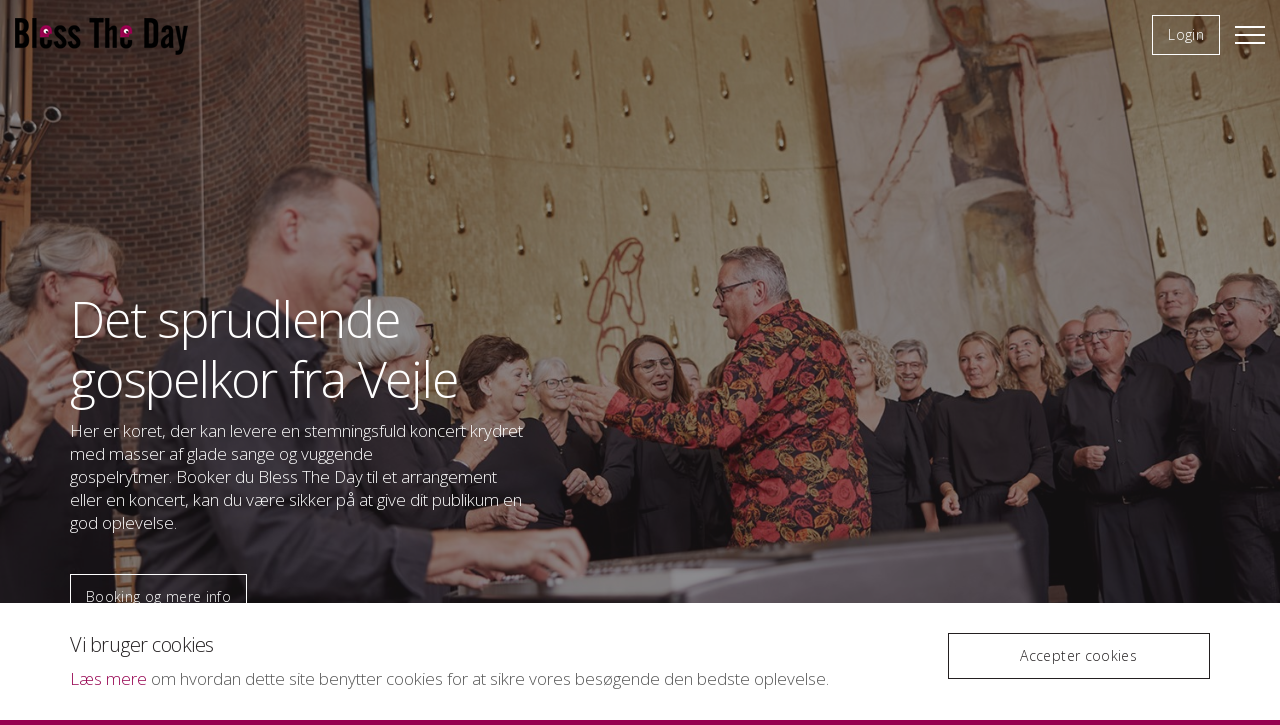

--- FILE ---
content_type: text/html; charset=utf-8
request_url: https://blesstheday.dk/
body_size: 5409
content:

<!DOCTYPE html>
<!--[if lt IE 7 ]> <html lang="en" class="no-js ie6"> <![endif]-->
<!--[if IE 7 ]>    <html lang="en" class="no-js ie7"> <![endif]-->
<!--[if IE 8 ]>    <html lang="en" class="no-js ie8"> <![endif]-->
<!--[if IE 9 ]>    <html lang="en" class="no-js ie9"> <![endif]-->
<!--[if (gt IE 9)|!(IE)]><!-->
<html lang="en" class="no-js">
<!--<![endif]-->
<head>
    <meta charset="UTF-8">
    <meta name="viewport" content="width=device-width, initial-scale=1, maximum-scale=1, user-scalable=0">
    <meta name="description" content='Gospelkoret Bless The Day har eksisteret siden 2006. Koret har base i Vejle og tæller 65 glade korsangere. Repertoiret indeholder traditionelle spirituals, tunge work-songs i kombination med moderne gospelnumre og nogle få danske sange.'>
    
    <link rel="canonical" href="https://blesstheday.dk/"/>
    <title>Det sprudlende gospelkor fra Vejle</title>
    <meta name="description" content="Gospelkoret Bless The Day har eksisteret siden 2006. Koret har base i Vejle og t&#230;ller 65 glade korsangere. Repertoiret indeholder traditionelle spirituals, tunge work-songs i kombination med moderne gospelnumre og nogle f&#229; danske sange.">
	<meta property="og:type" content="website">
    <meta property="og:title" content="blesstheday.dk | Bless The Day" />
    <meta property="og:image" content="" />
    <meta property="og:url" content="https://blesstheday.dk/" />
    <meta property="og:description" content="" />
    <meta property="og:site_name" content="Bless The Day" />


    <!-- WEB FONT -->
    <link href='//fonts.googleapis.com/css?family=Open+Sans:400,300,300italic,400italic,600,600italic,700,700italic' rel='stylesheet' type='text/css'>
    <link href="//maxcdn.bootstrapcdn.com/font-awesome/4.3.0/css/font-awesome.min.css" rel="stylesheet">
    <link href="//code.ionicframework.com/ionicons/2.0.1/css/ionicons.min.css" rel="stylesheet">

    <!-- STYLESHEETS -->
    <link rel="stylesheet" href="/css/bootstrap.css">
    <link rel="stylesheet" href="/css/plugins.css">
    <link rel="stylesheet" href="/css/base.css">
    <link rel="stylesheet" href="/css/palette.css">
    <link rel="stylesheet" href="/css/layout.css">
	
    <!-- INTERNAL STYLES -->
        <style>
        header #logo {
	        width: 173px; 
            height: 37px;
	    }

        header #logo a {
            width: 173px;
            height: 37px;
            background-image: url('/media/1217/logo_btd_300px.png?width=173&amp;height=37');
            background-repeat:no-repeat; background-position:center;
        }

        @media only screen and (-webkit-min-device-pixel-ratio : 1.5), only screen and (min-device-pixel-ratio : 1.5), only screen and (-webkit-min-device-pixel-ratio : 2), only screen and (min-device-pixel-ratio : 2) {
            header #logo a {
                background-image: url('/media/1217/logo_btd_300px.png');
                background-size: 173px 37px;
            }
        }
    </style>


    <!-- SCRIPTS -->
    <script src="//ajax.googleapis.com/ajax/libs/jquery/2.2.2/jquery.min.js"></script>
    <script src="//cdnjs.cloudflare.com/ajax/libs/modernizr/2.8.3/modernizr.js"></script>
    <script src="/scripts/bootstrap.js"></script>
    <script src="/scripts/plugins.js"></script>
    <script src="/scripts/application.js"></script>
    <script src="//cdnjs.cloudflare.com/ajax/libs/jquery-validate/1.15.0/jquery.validate.min.js"></script>
    <script src="//cdnjs.cloudflare.com/ajax/libs/jquery-validation-unobtrusive/3.2.6/jquery.validate.unobtrusive.min.js"></script>
    <script src="/scripts/jquery.unobtrusive-ajax.min.js"></script>

	<!--[if IE]>
	<link rel="stylesheet" href="~/css/ie.css">
	<![endif]-->

	
    <!--[if lt IE 9]>
    <script src="//oss.maxcdn.com/html5shiv/3.7.3/html5shiv.min.js"></script>
    <script src="//oss.maxcdn.com/respond/1.4.2/respond.min.js"></script>
    <![endif]-->

    <!-- ICONS -->
    

    
    
    
<script>var exdays = 365;</script>


    

</head>
<body 


     class="advanced-page   homepage"
>
    
    <p id="skip"><a href="#content">Skip to the content</a></p>
    <!-- SITE -->
    <div id="site">
        <!-- HEADER -->
        <header>
            <div class="container">
				<!-- ROW -->
                <div class="row">
                    <!-- LOGO -->
                        <div id="logo" ><a href="/">Bless The Day</a></div>


                    <!--// LOGO -->
                    <!-- EXPAND -->
                    <a class="expand">
                        <em>Menu</em>
                        <span class="line top"></span>
                        <span class="line mid"></span>
                        <span class="line bottom"></span>
                    </a>
                    <!--// EXPAND -->
						
        <nav class="cta-link"><a class="btn no-bg c5-borders c5-text" href="/login/"  >Login</a></nav>

                    <!-- NAVIGATION -->
                    <div class="navigation">

                        <!-- REVEAL -->
                        <div class="reveal">

                            
        <nav class="main">
            <ul>
                        <li >
                            <span  class="active">
                                <a href="/"  >
                                    Velkomstside
                                </a>
                            </span>
                        </li>
                        <li >
                            <span >
                                <a href="/om-bless-the-day/"  >
                                    Om Bless The Day
                                </a>
                            </span>
                        </li>
                        <li >
                            <span >
                                <a href="/booking/"  >
                                    Booking af koret
                                </a>
                            </span>
                        </li>
                        <li >
                            <span >
                                <a href="/videotek/"  >
                                    Videotek
                                </a>
                            </span>
                        </li>
                        <li >
                            <span >
                                <a href="/kom-og-vaer-med/"  >
                                    Kom og v&#230;r med
                                </a>
                            </span>
                        </li>
                        <li >
                            <span >
                                <a href="/kontakt-os/"  >
                                    Kontakt
                                </a>
                            </span>
                        </li>
            </ul>
        </nav>




                            	    <div class="site-search">
            <form role="search" action="/soegeresultater/" method="get" name="searchForm">
				<fieldset>
	                <div class="form-group">
	                    <label class="control-label hidden" for="search_field"></label>
	                    <input type="text" class="form-control" id="search_field" name="search_field" placeholder=''>
	                </div>
	                <button type="submit" class="no-bg c1-text"><i class="ion-ios-search"></i></button>
	            </fieldset>
            </form>
	    </div>



                            	
    <nav class="top">
        <ul>
                        <li>
                            <a href="/privacy-policy/"  >Privacy Policy</a>      
                        </li>

        </ul>                                                            
	</nav> 




                        </div>
                        <!--// REVEAL -->

                    </div>
                    <!--// NAVIGATION -->
                </div>
				<!--// ROW -->
            </div>
        </header>
        <!--// HEADER -->
        
        <div id="content">
            



        <section class="content apc banner no-padding " id="pos_1186">
            <div class="slides" data-slick='{"autoplay": true, "autoplaySpeed": 6000}'>
                    <div class="item overlay takeover parallax c3-bg">
	                    
						<!-- IMAGE -->
						<div class="image lazyload" style="background-image:url('/media/1238/hele_koret_1500.jpg?anchor=center&mode=crop&width=15&height=11&rnd=132785987090000000')" data-bg="/media/1238/hele_koret_1500.jpg?anchor=center&amp;mode=crop&amp;width=1500&amp;height=1100&amp;rnd=132785987090000000">
							
						</div>
						<!--// IMAGE -->


                            <div class="info">
                                <div class="container">
                                    <!-- ROW -->
                                    <div class="row">

                                        <div class="table">
				                            <div class="table-cell align-bottom">

                                                <div class="col-lg-5 col-md-8 col-sm-10 col-xs-12 text-left">
<p class="heading main c5-text os-animation" data-os-animation="fadeInUp" data-os-animation-delay="0.1s">Det sprudlende gospelkor fra Vejle</p>                                                                                                            <div class="text c5-text os-animation" data-os-animation="fadeInUp" data-os-animation-delay="0.2s">
                                                            <p><span>Her er koret, der kan levere en stemningsfuld koncert krydret med masser af glade sange og vuggende gospelrytmer. </span>Booker du Bless The Day til et arrangement eller en koncert, kan du være sikker på at give dit publikum en god oplevelse. </p>
                                                        </div>
                                                                                                            <p class="link os-animation" data-os-animation="fadeInUp" data-os-animation-delay="0.3s">
                                                            <a class="btn no-bg c5-borders c5-text" href="/booking/"  >Booking og mere info</a>
                                                        </p>
                                                </div>
                                            </div>
                                        </div>
                                    </div>
                                    <!--// ROW -->
                                </div>
                            </div>
                                                <!-- SCROLL PROMPT -->
                        <div class="scroll-prompt text-center">
                            <a class="c5-text hidden-lg"><i class="ion-ios-arrow-down"></i></a>
                            <a class="c5-text hidden-md hidden-sm hidden-xs"><div class="mouse-scroll"></div><span></span></a>
                        </div>
                        <!--// SCROLL PROMPT -->
                    </div>
            </div>
        </section>


    <section class="content apc text-with-image-or-video wide c5-bg "  id="pos_2032">
        <div class="col-md-6 col-xs-12 pull-left os-animation" data-os-animation="fadeInLeft" data-os-animation-delay="0">
                <div class="image video">

                    <img class="lazyload" alt="" src="/media/1240/book_sq800.jpg?anchor=center&amp;mode=crop&amp;width=8&amp;height=8&amp;rnd=132786000040000000" data-src="/media/1240/book_sq800.jpg?anchor=center&amp;mode=crop&amp;width=800&amp;height=800&amp;rnd=132786000040000000">

                </div>
        </div>
            <div class="container"><div class="row">
        <div class="item col-md-5 col-xs-12 pull-right os-animation" data-os-animation="fadeIn" data-os-animation-delay="0">
            <!-- INFO -->
            <div class="info">

<p class="heading main c3-text">Ønsker du at booke koret til en koncert eller et privat arrangement?</p>                                    <div class="text ">
                        <p><span>Du har  mulighed for at booke Bless The Day til en gospelkoncert eller som et indslag i et større arrangement, hvor der er behov for at få publikum op af stolene. Til en koncert stiller vi typisk med 50 korsangere, og en koncert varer fra 40 til 70 minutter - alt efter, hvad der passer ind i dit arrangement.</span></p>
<p><span></span>Uanset om du booker os til en koncert, en workshop, en gudstjeneste, et firmaarrangement, en kirkekoncert eller lignende, er Bless The Day altid garant for et festligt og sprudlende indslag.</p>
                    </div>
                                        <p class="link"><a class="btn no-bg c1-borders c1-text" href="/booking/"  >Mere om booking</a></p>


            </div>
            <!--// INFO -->
        </div>
        </div></div>
    </section>

    <section class="content apc text-with-image-or-video wide c3-bg "  id="pos_2434">
        <div class="col-md-6 col-xs-12 pull-right os-animation" data-os-animation="fadeInRight" data-os-animation-delay="0">
                <div class="image video">
                        <a href="//www.youtube.com/watch?v=AV9zQOj89XE"  data-footer="Bless The Day (2020)" data-toggle="lightbox" >

                    <img class="lazyload" alt="" src="/media/1242/hands_sq1000.jpg?anchor=center&amp;mode=crop&amp;width=8&amp;height=8&amp;rnd=132786006650000000" data-src="/media/1242/hands_sq1000.jpg?anchor=center&amp;mode=crop&amp;width=800&amp;height=800&amp;rnd=132786006650000000">

                        <div class="overlayicon ion-ios-play c5-text"></div></a>
                </div>
        </div>
            <div class="container"><div class="row">
        <div class="item col-md-5 col-xs-12 pull-left os-animation" data-os-animation="fadeIn" data-os-animation-delay="0">
            <!-- INFO -->
            <div class="info">

<p class="heading main c5-text">Hør koret synge "Lean on me" til en streamet koncert i 2020</p>                                    <div class="text c5-text">
                        <p>I månederne op til jul i 2020 måtte Bless The Day på lige fod med alle øvrige udøvende kunstnere aflyse hele rækken af julekoncerter pga. Covid-19. Heldigvis kunne vi streame en koncert til glæde for vores følgere på Facebook og det blev en god oplevelse for både publikum og kor - selvom alt var online.</p>
<p>Her kan du høre et af de numre, der blev sunget til koncerten. Det er Lean on me, der fik en ganske særlig betydning for mange i en tid, hvor vi alle havde brug for nogen at læne os op ad.</p>
<p>Koncerten foregik siddende med 2 meters afstand jf. de daværende Corona-forskrifter.</p>
                    </div>
                

            </div>
            <!--// INFO -->
        </div>
        </div></div>
    </section>

    <section class="content apc promo-pods c6-bg "  id="pos_1191">
        <div class="container">
                                


            <div class="row ">
                    <div class="item col-md-4 col-sm-6 col-xs-12 os-animation" data-os-animation="fadeIn" data-os-animation-delay="0.1s">
					<div class="inner c5-bg">
                            <a href="/videotek/"   >

                            <div class="image">
                                <img class="lazyload" src="/media/1241/pod_oplev_sq800.jpg?anchor=center&amp;mode=crop&amp;width=4&amp;height=4&amp;rnd=132786005740000000" data-src="/media/1241/pod_oplev_sq800.jpg?anchor=center&amp;mode=crop&amp;width=400&amp;height=400&amp;rnd=132786005740000000" alt="">
                            </div>

                            <p class="heading c3-text">F&#229; en lille forsmag p&#229; de smittende gospelrytmer</p>

                            </a>

                            <div class="text"><p>Gå til vores videotek og få en lille forsmag på, hvad der venter dig, hvis du booker Bless The Day til din næste koncert. </p></div>
                                                    <p class="link"><a role="button" class="btn no-bg btn-sm c1-borders c1-text" href="/videotek/"  >G&#229; til videoteket</a></p>
					</div>
                    </div>
                    <div class="item col-md-4 col-sm-6 col-xs-12 os-animation" data-os-animation="fadeIn" data-os-animation-delay="0.1s">
					<div class="inner c5-bg">
                            <a href="/om-bless-the-day/"   >

                            <div class="image">
                                <img class="lazyload" src="/media/1242/hands_sq1000.jpg?anchor=center&amp;mode=crop&amp;width=4&amp;height=4&amp;rnd=132786006650000000" data-src="/media/1242/hands_sq1000.jpg?anchor=center&amp;mode=crop&amp;width=400&amp;height=400&amp;rnd=132786006650000000" alt="">
                            </div>

                            <p class="heading c3-text">Vil du vide mere om Bless The Day?</p>

                            </a>

                            <div class="text"><p>Her kan du læse lidt mere om korets 15-årige historie, ligesom du kan blive klogere på vores ambitioner og værdier.</p></div>
                                                    <p class="link"><a role="button" class="btn no-bg btn-sm c1-borders c1-text" href="/om-bless-the-day/"  >L&#230;s mere</a></p>
					</div>
                    </div>
                    <div class="item col-md-4 col-sm-6 col-xs-12 os-animation" data-os-animation="fadeIn" data-os-animation-delay="0.1s">
					<div class="inner c5-bg">
                            <a href="/om-bless-the-day/korets-ledere/"   >

                            <div class="image">
                                <img class="lazyload" src="/media/1244/korledere2_sq1000.jpg?anchor=center&amp;mode=crop&amp;width=4&amp;height=4&amp;rnd=132786011980000000" data-src="/media/1244/korledere2_sq1000.jpg?anchor=center&amp;mode=crop&amp;width=400&amp;height=400&amp;rnd=132786011980000000" alt="">
                            </div>

                            <p class="heading c3-text">Vores professionelle korledere</p>

                            </a>

                            <div class="text"><p>Koret ledes af dirigent Ole Jørgensen og pianist Jesper Bauder. Begge er professionelle udøvere med stor musikalsk erfaring.</p></div>
                                                    <p class="link"><a role="button" class="btn no-bg btn-sm c1-borders c1-text" href="/om-bless-the-day/korets-ledere/"  >Om korets ledere</a></p>
					</div>
                    </div>
            </div>
            
        </div>
    </section>


    <section class="content apc promo-pods c7-bg "  id="pos_2676">
        <div class="container">
                                


            <div class="row ">
                    <div class="item col-md-4 col-sm-6 col-xs-12 os-animation" data-os-animation="fadeIn" data-os-animation-delay="0.1s">
					<div class="inner c5-bg">

                            <div class="image">
                                <img class="lazyload" src="/media/1326/harmoni.png?anchor=center&amp;mode=crop&amp;width=4&amp;height=4&amp;rnd=133409043110000000" data-src="/media/1326/harmoni.png?anchor=center&amp;mode=crop&amp;width=400&amp;height=400&amp;rnd=133409043110000000" alt="">
                            </div>



                            <div class="text"><p>Vi respekterer hinandens forskelligheder og nyder hinandens selskab. Harmoni er korets rygrad – uden harmoni kan vi ikke skabe frydefulde øjeblikke for publikum og for os selv.</p></div>
                        					</div>
                    </div>
                    <div class="item col-md-4 col-sm-6 col-xs-12 os-animation" data-os-animation="fadeIn" data-os-animation-delay="0.1s">
					<div class="inner c5-bg">

                            <div class="image">
                                <img class="lazyload" src="/media/1327/holdaand.png?anchor=center&amp;mode=crop&amp;width=4&amp;height=4&amp;rnd=133409043610000000" data-src="/media/1327/holdaand.png?anchor=center&amp;mode=crop&amp;width=400&amp;height=400&amp;rnd=133409043610000000" alt="">
                            </div>



                            <div class="text"><p>Bless The Day er et forpligtende fællesskab, hvor man ikke bare kommer for at passe sin stemme, men hvor man engagerer sig og selv bidrager til et lærerigt, respektfuldt, sjovt og inkluderende fællesskab.</p></div>
                        					</div>
                    </div>
                    <div class="item col-md-4 col-sm-6 col-xs-12 os-animation" data-os-animation="fadeIn" data-os-animation-delay="0.1s">
					<div class="inner c5-bg">

                            <div class="image">
                                <img class="lazyload" src="/media/1328/humoer.png?anchor=center&amp;mode=crop&amp;width=4&amp;height=4&amp;rnd=133409043840000000" data-src="/media/1328/humoer.png?anchor=center&amp;mode=crop&amp;width=400&amp;height=400&amp;rnd=133409043840000000" alt="">
                            </div>



                            <div class="text"><p>Humør afspejles også i vores klang og lyser ud af os, når vi står over for et publikum. Humør er et helt afgørende krydderi, når vi skal skabe begejstring og stemning til en koncert.</p></div>
                        					</div>
                    </div>
            </div>
            
        </div>
    </section>


	




	

        </div>    

        <!-- OUTRO STRIP -->
        

        <!--// OUTRO STRIP -->

        <!-- BREADCRUMB -->
        

        <!--// BREADCRUMB -->

        <!-- FOOTER -->
        <footer>
            <div class="container">
                <!-- ROW -->
                <div class="row">
                    <div class="col-lg-3 col-md-4 col-xs-12">
                        <!-- COMPANY DETAILS -->
                        	
        <div class="company-details">
		    <p class="heading">Bless The Day</p>
	    		    <address>
			    <p>7100 Vejle</p>
		    </address>
                    <p> 22833710 eller 28942736</p>
	                <p> <a href="mailto:info@blesstheday">info@blesstheday</a></p>
	    </div> 

                        <!--// COMPANY DETAILS -->
                    </div>
                    <div class="col-lg-5 col-md-4 col-xs-12">
                        	
        <nav class="quick-links">
	        <p class="heading">Quick links:</p>
		            <ul class="row">
                        <li class="col-lg-4 col-xs-6">
                            <a href="umb://document/e4f04d971b844b24ae1feb9c1d5bac07"  >Koncertkalender</a>
                        </li>
                        <li class="col-lg-4 col-xs-6">
                            <a href="/login/"  >Medlemslogin</a>
                        </li>
                        <li class="col-lg-4 col-xs-6">
                            <a href="/om-bless-the-day/korets-ledere/"  >Korledere</a>
                        </li>
            </ul>
		</nav>

                    </div>
                    <div class="col-md-3 col-md-offset-1 col-xs-12">
                        	
        <nav class="social">
	        <p class="heading">F&#248;lg os her</p>
		    <ul>
			    <li class="facebook"><a href="https://www.facebook.com/blessthedayvejle/" class="symbol" target="_blank" title="">facebook</a></li>
	            	            	            		                        	            	            	            	            	            <li class="youtube"><a href="https://www.youtube.com/channel/UCgbWlHo4HmIZ_urA0CpKqrw" class="symbol" target="_blank" title="">youtube</a></li>
                                                		</ul>
    </nav>   

                    </div>
                </div>
                <!--// ROW -->
                <!-- ROW -->
                <div class="row">
                    <div class="col-md-9">
                        <nav class="footer">
                            <ul>
                                <li class="copyright"><div>&copy; 2026</div></li>
                                	
		    <li>
                <a href="http://"  >Bless The Day</a>                                       
		    </li>

                            </ul>
                        </nav>
                    </div>
                </div>
                <!--// ROW -->
            </div>
        </footer>
        <!--// FOOTER -->
        <!-- BACK TO TOP -->
        <span id="top-link-block">
            <a href="#top" onclick="$('html,body').animate({scrollTop:0},'slow');return false;">
                <i class="ion-ios-arrow-up before after"></i>
            </a>
        </span>
        <!--// BACK TO TOP -->
    </div>
    <!--// SITE -->
    
    
        <!-- COOKIE NOTICE -->
        <div class="cookie-notice closed">
            <div class="container">
                <!-- ROW -->
                <div class="row">
                    <div class="col-md-9 col-sm-8 col-xs-12">
                            <p class="heading">Vi bruger cookies</p>
                                                    <div class="text">
                                <p><a data-udi="umb://document/d94cd0916e7d41dcbc3517741cc2bdae" href="/privacy-policy/" title="Privacy Policy">Læs mere</a> om hvordan dette site benytter cookies for at sikre vores besøgende den bedste oplevelse.</p>
                            </div>
                    </div>
                    <div class="col-md-3 col-sm-4 col-xs-12">
                        <p class="link"><a class="btn no-bg c3-borders c3-text accept-cookies" href="#">Accepter cookies</a>
                        </p>
                    </div>
                </div>
                <!--// ROW -->
            </div>
        </div>
        <!--// COOKIE NOTICE -->




    
</body>
</html>

--- FILE ---
content_type: text/css
request_url: https://blesstheday.dk/css/base.css
body_size: 2242
content:

/* 	--------------------------------------------------
    uSkinned.net

	BASE
    -------------------------------------------------- */


/* 	--------------------------------------------------
    TABLE OF CONTENTS 
    -------------------------------------------------- 

	1.0 LINKS
	2.0 LISTS
	3.0 MISC
	4.0 TYPOGRAPHY
	
*/

/*
	
	BOOTSTRAP BREAKPOINTS
	
	.col-xs-	< 768px		(container width 100%)
	.col-sm-	> 768px		(container width 750px)
	.col-md-	> 992px		(container width 970px)
	.col-lg-	> 1200px	(container width 1170px)
	
*/



/*	--------------------------------------------------
	1.0 LINKS
	-------------------------------------------------- */
	
	a,
	.btn, button,	
	.slick-prev, .slick-next,
	.navigation nav.main ul li,
	li.has-child ul li span a::before,
	.item .info, .item .inner,
	::after, ::before {
		
		-webkit-transition:all 0.3s ease-in-out 0s;
		-moz-transition:all 0.3s ease-in-out 0s;
		-ms-transition:all 0.3s ease-in-out 0s;
		transition:all 0.3s ease-in-out 0s;
		}	
	a, .btn { 
		outline:0 none!important; 
		}
	.btn {
		}
	html.no-touch footer a:hover, footer a:focus, footer a:active,
	nav.main a, nav a, .promo-pods a, .listing a, .link a,
	html.no-touch nav.main a:hover, html.no-touch nav a:hover, html.no-touch .promo-pods a:hover, html.no-touch .listing a:hover, html.no-touch .link a:hover,
	html.no-touch nav.main a:focus, html.no-touch nav a:focus, html.no-touch .promo-pods a:focus, html.no-touch .listing a:focus, html.no-touch .link a:focus,
	html.no-touch nav.main a:active, html.no-touch nav a:active, html.no-touch .promo-pods a:active, html.no-touch .listing a:active, html.no-touch .link a:active {
		text-decoration:none;
		}	
		
	.btn {
		border-radius:0;
		position:relative;
		padding:12px 15px 12px;
		font-size:14px;
		}
	.btn-xs {
		font-size:10px; 
		padding:6px 10px 6px;
		}
	.btn-sm {
		font-size:12px; 
		padding:8px 15px 8px;
		}	
	.btn-lg {
		border-width:3px;
		padding:15px 20px 15px;
		font-size:20px;
		}
	.btn.no-bg,
	button.no-bg { 
		background:none;
		}			
		
	a.see_all {
		position:absolute; top:0; right:0;
		font-size:11px;
		}	
		
	a.close-button {
		display:block;
		width:40px; height:40px;
		position:relative; 
		float:right; margin:15px 15px 0 0;
		
		opacity:1;
		
		-webkit-transition:all 0.2s ease-in-out 0s;
		-moz-transition:all 0.2s ease-in-out 0s;
		-ms-transition:all 0.2s ease-in-out 0s;
		transition:all 0.2s ease-in-out 0s;
		}
	a.close-button em {
		display:none;
		}
	a.close-button span {
		display:block;
		width:40px; height:2px;
		position:absolute; top:0; right:0;
		}
	a.close-button span.top {
		
		-webkit-transform:rotate(45deg); 
		-moz-transform:rotate(45deg);
		-ms-transform:rotate(45deg);
		transform:rotate(45deg);
		}
	a.close-button span.bottom {
		
		-webkit-transform:rotate(-45deg); 
		-moz-transform:rotate(-45deg);
		-ms-transform:rotate(-45deg);
		transform:rotate(-45deg);
		}
		
		
	.link {
		margin-top:40px;
		}
	.link.text-uppercase a {
		display:inline-block;
		padding:0 0 3px;
		border-width:0 0 2px; border-style:solid;
		}
		
		
	#top-link-block {
		z-index:200;
		position:relative; 
		}
	#top-link-block a {
		display:block;
		margin:0 auto;
		padding:15px;
		text-align:center;
		}
		
	@media (max-width:991px) {
		
	#top-link-block a {
		text-align:center;
		border-radius:0; border:0 none; box-shadow:0 none;
		}	
		
	}
		
	@media (min-width:992px) {
		
	html.no-touch .btn:hover {
		}
	
	html.no-touch a.close-button:hover {
		opacity:0.6;
		}
		
	#top-link-block {
	    position:fixed; bottom:-60px; right:0;
		padding:0;
	
		-webkit-opacity:0;
		-moz-opacity:0;
		-ms-opacity:0;
		opacity:0;
		
		-webkit-transition:bottom 0.2s ease-in-out 0s, opacity 0.2s ease-in-out 0s;
		-moz-transition:bottom 0.2s ease-in-out 0s, opacity 0.2s ease-in-out 0s;
		-ms-transition:bottom 0.2s ease-in-out 0s, opacity 0.2s ease-in-out 0s;
		transition:bottom 0.2s ease-in-out 0s, opacity 0.2s ease-in-out 0s;
		}
	#top-link-block.affix.show {
		bottom:0;
		
		-webkit-opacity:1;
		-moz-opacity:1;
		-ms-opacity:1;
		opacity:1;
		}
	#top-link-block a {
		width:60px; height:60px;
		font-size:25px;
		}
		
	}
	

/*	--------------------------------------------------
	2.0 LISTS
	-------------------------------------------------- */
	
	ul, ol { 
		padding:0;
		margin:0 0 15px; 
		line-height:1.4;
		}
	ul { 
		margin-left:18px;
		list-style: disc outside; 
		}
	ol { 
		margin-left:16px;
		list-style: decimal; 
		}
	ul ul,
	ol ol {
		padding:4px 0 0 8px;
		}
	ul ul {
		list-style: circle outside; 
		}
	ol ol {
		list-style: lower-roman; 
		}
	li { 
		margin-bottom:4px;
		}
		
	dl { 
		}
	dl dt { 
		font-weight:bold;
		padding-bottom:2px;
		}	
	dl dd { 
		padding-bottom:4px; 
		}
		
	ul.nav, ol.nav,
	nav ul, nav ol, ul.list, ol.list,
	nav ul li, nav ol li, ul.list li, ol.list li {
		padding:0; margin:0; list-style:none;
		line-height:1;
		}
	


/* 	-------------------------------------------------- 
	3.0 MISC
	-------------------------------------------------- */
	
	.image {
		position:relative;
		overflow:hidden;
		}
	img {
		width:100%; max-width:100%; height:auto;
		
		-webkit-transform:scale(1);
		-moz-transform:scale(1);
		-ms-transform:scale(1);
		-o-transform:scale(1);
		transform:scale(1);
		}
	img,
  	html.no-touch .apc.pod-windows .item .info,
  	html.no-touch .apc.pod-windows .item .info::before { 
		
		-webkit-transition: all 0.3s ease-in-out 0s;
		-moz-transition: all 0.3s ease-in-out 0s;
		-ms-transition: all 0.3s ease-in-out 0s;
		-o-transition: all 0.3s ease-in-out 0s;
		transition: all 0.3s ease-in-out 0s;
		}
		
	.ekko-lightbox img {
		width:auto; height:auto!important;
		margin:0 auto;
		}
					
	
	/* IMAGE TRANSITIONS */
	.image,
	.image.video,
	.banner .image,
	.promo-pods .image,
	.listing .image,
	.gallery .image {
		overflow:hidden; padding:0;
		}
	html.no-touch .image a:hover img,
	html.no-touch .image.video a:hover img,
	html.no-touch .banner .item a:hover img,
	html.no-touch .promo-pods .item a:hover img,
	html.no-touch .listing .item a:hover img,
	html.no-touch .gallery .item a:hover img {
		
		-webkit-transform: scale(1.3);
		-moz-transform: scale(1.3);
		-ms-transform: scale(1.3);
		-o-transform: scale(1.3);
		transform: scale(1.3);
		}
  	html.no-touch .apc.pod-windows .item a.info:hover { 
		background-size:130%;
		}
		
	i.fa,
	i.before {
		margin-right:5px;
		}	
	i.fa.after,
	i.after {
		margin-right:0; margin-left:5px;
		}	
	.glyphicon.lg {
		font-size:40px;
		}		
	
	@media (max-width:767px) {
		
	.text-left-xs {
		text-align:left;
		}		
	
	}
	
	@media (min-width:992px) {	
		
	}
	
	@media (min-width:1200px) {	
		
	}



/*	--------------------------------------------------
	4.0 TYPOGRAPHY
	-------------------------------------------------- */
	
/*	--------------------------------------------------
	font-family: 	'Open Sans'
	font-weight:	Light 300, Reg 400, Med 500, Bold 700
	-------------------------------------------------- */
	
	body {
		font-family: 'Open Sans', sans-serif;
		font-weight:300;
		font-size:16px;
		
		-webkit-font-smoothing: antialiased;
		}
	input, select, textarea, button {
		font-family: 'Open Sans', sans-serif;
		font-weight:300;
		font-size:16px;
		}	
	button, .btn {
		font-weight:300;
		letter-spacing:0.025em;
		}	
	h1, h2, h3, h4, h5, h6, .heading, nav.main, table thead th, .nav-tabs {
		font-family: 'Open Sans', sans-serif;
		font-weight:300;
		letter-spacing:-0.025em;
		line-height:1.2;
		}
	.banner .heading {
		font-weight:300;
		}	
	footer .heading {
		font-weight:500;
		}
		
			
	h1 {
		font-size:30px;
		}
	h1.heading.main {
		margin-top:0;
		}		
	h2 {
		font-size:25px;
		}
	h3 {
		font-size:22px;
		}
	h4 {
		font-size:18px;
		}
	h5, p.heading {
		font-size:16px;
		}
	h6, .sub-heading {
		font-size:14px;
		}
		
	h1, h2, h3 {	
		margin:15px 0;
		}
	#left-col h1:first-child, #right-col h1:first-child, #wide-col h1:first-child, #mid-col h1:first-child {
		margin-top:0;
		}
	h4, h5, h6, p.heading {	
		margin:10px 0 15px;
		}
	footer .heading {
		font-size:16px;
		}	
	
	p {
		margin:8px 0 16px;
		}	
	p, .text {
		line-height:1.4;
		}
	p.caption {
		margin:10px 0 0;
		font-size:90%; font-style:italic;
		
		-webkit-opacity:0.6;
		-moz-opacity:0.6;
		-ms-opacity:0.6;
		opacity:0.6;
		}	
	.intro {
		font-size:130%;
		}
	.banner .intro {
		font-size:140%;
		font-weight:300;
		}
		
	p#skip { 
		display:none; 
		}
		
	b, strong {
		font-weight:600;
		}
		
	address p {
		}
		
	table {
		margin:5px 0 15px;
		}	
	
	blockquote {
		position:relative;
		padding:30px 0 15px; margin:15px 0 10px;
		border:0 none;
		font-size:150%; font-style:italic;
		font-weight:400;
		}  
	blockquote::before,
	blockquote::after {
		content:"\f347";
		display: inline-block;
   	 	font-family: "Ionicons";
	    speak: none;
	    font-style: normal;
	    font-weight: normal;
	    font-variant: normal;
	    text-transform: none;
	    text-rendering: auto;
	    line-height: 1;
	    -webkit-font-smoothing: antialiased;
		position:absolute; 
		}
	blockquote::before {
		top:-5px; left:0;
		font-size:30px;
		}
	blockquote::after {
		bottom:0; right:0;
		font-size:20px;
		
		transform:rotate(-180deg);
		-ms-transform:rotate(-180deg);
		-webkit-transform:rotate(-180deg); 
		-moz-transform:rotate(-180deg);
		}	
	blockquote cite {
		font-size:13px;
		}	
		
	.alert .info { 
		}
	.alert .info :first-child { 
		margin-top:0;
		}
	.alert .info :last-child { 
		margin-bottom:0;
		}
		
	p#skip { 
		display:none;
		}	
		
		
	@media (min-width:768px) {
		
	}
		
		
	@media (min-width:992px) {
			
	h1 {
		font-size:35px;
		}	
	h2 {
		font-size:30px;
		}
	h3 {
		font-size:26px;
		}
	h4 {
		font-size:22px;
		}
	h5, p.heading {
		font-size:20px;
		}
	h6, .sub-heading {
		font-size:18px;
		}
		
	.intro {
		font-size:130%;
		}
	.banner .intro {
		font-size:150%;
		}
		
	}
		
		
	@media (min-width:1200px) {
		
	body,
	input, select, textarea, button {
		font-size:17px;
		}
		
	h1 {
		font-size:45px;
		}	
	h2 {
		font-size:35px;
		}
	h3 {
		font-size:30px;
		}
	h4 {
		font-size:24px;
		}
	h5, p.heading {
		font-size:20px;
		}
	h6, .sub-heading {
		font-size:18px;
		}
		
	.intro {
		font-size:140%;
		}
	.banner .intro {
		font-size:160%;
		}
		
	}	
		


/*	--------------------------------------------------
	END
	-------------------------------------------------- */


.time-headline {
	font-size: 20px;
    color: #555555;
    padding-bottom: 5px;
    text-transform: uppercase;
    font-weight: bold;
}

--- FILE ---
content_type: text/css
request_url: https://blesstheday.dk/css/palette.css
body_size: 1941
content:

/* 	--------------------------------------------------
    uSkinned.net

	PALETTE
    -------------------------------------------------- */


/* 	--------------------------------------------------
	TABLE OF CONTENTS
    -------------------------------------------------- 

	1.0 BACKGROUNDS
	2.0 TEXT
	3.0 BORDERS
	4.0 BUTTONS
	
	
	COLOURS 
	
	c1	#00a9f8		0,169,248   -> #B82234    184,34,52			-> #95004f 149,0,79
	c2	#073776		7,55,118    -> #9B1E33    155,30,50
	c3	#2b2b2b		43,43,43    -> #404040    35,31,32			-> #231f20 35,31,32
	c4	#f7f7f7		247,247,247 -> #A9A9A9    170,170,170		-> #95004f 149,0,79
	c5 	#ffffff		255,255,255 
	c6  #e1e1e1		225,225,225 -> #C8C8C8    200,200,200		-> #ddc6b3 221,198,179

    Extra

    c7  #F0F0F0    240,240,240									-> #efe7e1 239,231,225
	
	
*/



/*	--------------------------------------------------
	1.0 BACKGROUNDS
	-------------------------------------------------- */

.c1-bg,
body,
#top-link-block a {
    background-color: #95004f;
    background-color: rgba(149,0,79,1);
}

    .c1-bg.bg-perc_90 {
        background-color: rgba(149,0,79,0.9);
    }

    .c1-bg.bg-perc_80,
    html.no-touch .apc.pod-windows .item a.info.c1-bg:hover::before {
        background-color: rgba(149,0,79,0.8);
    }

    .c1-bg.bg-perc_70 {
        background-color: rgba(149,0,79,0.7);
    }

    .c1-bg.bg-perc_60 {
        background-color: rgba(149,0,79,0.6);
    }

    .c1-bg.bg-perc_50,
    .apc.banner .item.overlay.c1-bg::before,
    .apc.pod-windows .item.overlay .info.c1-bg::before {
        background-color: rgba(149,0,79,0.5);
    }

    .c1-bg.bg-perc_40 {
        background-color: rgba(149,0,79,0.4);
    }

    .c1-bg.bg-perc_30 {
        background-color: rgba(149,0,79,0.3);
    }

    .c1-bg.bg-perc_20 {
        background-color: rgba(149,0,79,0.2);
    }

    .c1-bg.bg-perc_10 {
        background-color: rgba(149,0,79,0.1);
    }

.c2-bg {
    background-color: #9B1E33;
    background-color: rgba(155,30,50,1);
}

    .c2-bg.bg-perc_90 {
        background-color: rgba(155,30,50,0.9);
    }

    .c2-bg.bg-perc_80,
    html.no-touch .apc.pod-windows .item a.info.c2-bg:hover::before {
        background-color: rgba(155,30,50,0.8);
    }

    .c2-bg.bg-perc_70 {
        background-color: rgba(155,30,50,0.7);
    }

    .c2-bg.bg-perc_60 {
        background-color: rgba(155,30,50,0.6);
    }

    .c2-bg.bg-perc_50,
    .apc.banner .item.overlay.c2-bg::before,
    .apc.pod-windows .item.overlay .info.c2-bg::before {
        background-color: rgba(155,30,50,0.5);
    }

    .c2-bg.bg-perc_40 {
        background-color: rgba(155,30,50,0.4);
    }

    .c2-bg.bg-perc_30 {
        background-color: rgba(155,30,50,0.3);
    }

    .c2-bg.bg-perc_20 {
        background-color: rgba(155,30,50,0.2);
    }

    .c2-bg.bg-perc_10 {
        background-color: rgba(155,30,50,0.1);
    }

.c3-bg,
.modal-backdrop, .modal-backdrop.in,
footer {
    background-color: #231f20;
    background-color: rgba(35,31,32,1);
}

    .c3-bg.bg-perc_90 {
        background-color: rgba(35,31,32,0.9);
    }

    .c3-bg.bg-perc_80,
    html.no-touch .apc.pod-windows .item a.info.c3-bg:hover::before {
        background-color: rgba(35,31,32,0.8);
    }

    .c3-bg.bg-perc_70 {
        background-color: rgba(35,31,32,0.7);
    }

    .c3-bg.bg-perc_60 {
        background-color: rgba(35,31,32,0.6);
    }

    .c3-bg.bg-perc_50,
    .apc.banner .item.overlay.c3-bg::before,
    .apc.pod-windows .item.overlay .info.c3-bg::before {
        background-color: rgba(35,31,32,0.5);
    }

    .c3-bg.bg-perc_40 {
        background-color: rgba(35,31,32,0.4);
    }

    .c3-bg.bg-perc_30 {
        background-color: rgba(35,31,32,0.3);
    }

    .c3-bg.bg-perc_20 {
        background-color: rgba(35,31,32,0.2);
    }

    .c3-bg.bg-perc_10 {
        background-color: rgba(35,31,32,0.1);
    }

.c4-bg {
    background-color: #95004f;
    background-color: rgba(149,0,79,1);
}

    .c4-bg.bg-perc_90 {
        background-color: rgba(149,0,79,0.9);
    }

    .c4-bg.bg-perc_80,
    html.no-touch .apc.pod-windows .item a.info.c4-bg:hover::before {
        background-color: rgba(149,0,79,0.8);
    }

    .c4-bg.bg-perc_70 {
        background-color: rgba(149,0,79,0.7);
    }

    .c4-bg.bg-perc_60 {
        background-color: rgba(149,0,79,0.6);
    }

    .c4-bg.bg-perc_50,
    .apc.banner .item.overlay.c4-bg::before,
    .apc.pod-windows .item.overlay .info.c4-bg::before {
        background-color: rgba(149,0,79,0.5);
    }

    .c4-bg.bg-perc_40 {
        background-color: rgba(149,0,79,0.4);
    }

    .c4-bg.bg-perc_30 {
        background-color: rgba(149,0,79,0.3);
    }

    .c4-bg.bg-perc_20 {
        background-color: rgba(149,0,79,0.2);
    }

    .c4-bg.bg-perc_10 {
        background-color: rgba(149,0,79,0.1);
    }

.c5-bg, #site, .cookie-notice, .spc.pricing-menu {
    background-color: #ffffff;
    background-color: rgba(255,255,255,1);
}

    .c5-bg.bg-perc_90 {
        background-color: rgba(255,255,255,0.9);
    }

    .c5-bg.bg-perc_80,
    html.no-touch .apc.pod-windows .item a.info.c5-bg:hover::before {
        background-color: rgba(255,255,255,0.8);
    }

    .c5-bg.bg-perc_70 {
        background-color: rgba(255,255,255,0.7);
    }

    .c5-bg.bg-perc_60 {
        background-color: rgba(255,255,255,0.6);
    }

    .c5-bg.bg-perc_50,
    .apc.banner .item.overlay.c5-bg::before,
    .apc.pod-windows .item.overlay .info.c5-bg::before {
        background-color: rgba(255,255,255,0.5);
    }

    .c5-bg.bg-perc_40 {
        background-color: rgba(255,255,255,0.4);
    }

    .c5-bg.bg-perc_30 {
        background-color: rgba(255,255,255,0.3);
    }

    .c5-bg.bg-perc_20 {
        background-color: rgba(255,255,255,0.2);
    }

    .c5-bg.bg-perc_10 {
        background-color: rgba(255,255,255,0.1);
    }

.c6-bg {
    background-color: #ddc6b3;
    background-color: rgba(221,198,179,1);
}

    .c6-bg.bg-perc_90 {
        background-color: rgba(221,198,179,0.9);
    }

    .c6-bg.bg-perc_80,
    html.no-touch .apc.pod-windows .item a.info.c6-bg:hover::before {
        background-color: rgba(221,198,179,0.8);
    }

    .c6-bg.bg-perc_70 {
        background-color: rgba(221,198,179,0.7);
    }

    .c6-bg.bg-perc_60 {
        background-color: rgba(221,198,179,0.6);
    }

    .c6-bg.bg-perc_50,
    .apc.banner .item.overlay.c6-bg::before,
    .apc.pod-windows .item.overlay .info.c6-bg::before {
        background-color: rgba(221,198,179,0.5);
    }

    .c6-bg.bg-perc_40 {
        background-color: rgba(221,198,179,0.4);
    }

    .c6-bg.bg-perc_30 {
        background-color: rgba(221,198,179,0.3);
    }

    .c6-bg.bg-perc_20 {
        background-color: rgba(221,198,179,0.2);
    }

    .c6-bg.bg-perc_10 {
        background-color: rgba(221,198,179,0.1);
    }

.c7-bg {
    background-color: #efe7e1;
    background-color: rgba(239,231,225,1);
}

    .c7-bg.bg-perc_90 {
        background-color: rgba(239,231,225,0.9);
    }

    .c7-bg.bg-perc_80,
    html.no-touch .apc.pod-windows .item a.info.c6-bg:hover::before {
        background-color: rgba(239,231,225,0.8);
    }

    .c7-bg.bg-perc_70 {
        background-color: rgba(239,231,225,0.7);
    }

    .c7-bg.bg-perc_60 {
        background-color: rgba(239,231,225,0.6);
    }

    .c7-bg.bg-perc_50,
    .apc.banner .item.overlay.c6-bg::before,
    .apc.pod-windows .item.overlay .info.c6-bg::before {
        background-color: rgba(239,231,225,0.5);
    }

    .c7-bg.bg-perc_40 {
        background-color: rgba(239,231,225,0.4);
    }

    .c7-bg.bg-perc_30 {
        background-color: rgba(239,231,225,0.3);
    }

    .c7-bg.bg-perc_20 {
        background-color: rgba(239,231,225,0.2);
    }

    .c7-bg.bg-perc_10 {
        background-color: rgba(239,231,225,0.1);
    }



/*	--------------------------------------------------
	2.0 TEXT
	-------------------------------------------------- */

body {
    color: #555555;
}

a, a:hover, a:focus, a:active {
    color: #95004f;
    color: rgba(149,0,79,1);
}

.heading, h1, h2, h3, h4, h5, h6, .tables .head {
    color: #231f20;
    color: rgba(35,31,32,1);
}

.c1-bg .text .heading, .c1-bg .text h1, .c1-bg .text h2, .c1-bg .text h3, .c1-bg .text h4, .c1-bg .text h5, .c1-bg .text h6,
.c3-bg .text .heading, .c3-bg .text h1, .c3-bg .text h2, .c3-bg .text h3, .c3-bg .text h4, .c3-bg .text h5, .c3-bg .text h6 {
    color: inherit;
}

.c1-text,
.c1-text:hover, .c1-text:focus, .c1-text:active,
blockquote::before, blockquote::after {
    color: #95004f;
    color: rgba(149,0,79,1);
}

    .c1-text.text-perc_90 {
        color: rgba(149,0,79,0.9);
    }

    .c1-text.text-perc_80 {
        color: rgba(149,0,79,0.8);
    }

    .c1-text.text-perc_70 {
        color: rgba(149,0,79,0.7);
    }

    .c1-text.text-perc_60 {
        color: rgba(149,0,79,0.6);
    }

    .c1-text.text-perc_50 {
        color: rgba(149,0,79,0.5);
    }

    .c1-text.text-perc_40 {
        color: rgba(149,0,79,0.4);
    }

    .c1-text.text-perc_30 {
        color: rgba(149,0,79,0.3);
    }

    .c1-text.text-perc_20 {
        color: rgba(149,0,79,0.2);
    }

    .c1-text.text-perc_10 {
        color: rgba(149,0,79,0.1);
    }

.c2-text,
.c2-text:hover, .c2-text:focus, .c2-text:active {
    color: #9B1E33;
    color: rgba(155,30,50,1);
}

    .c2-text.text-perc_90 {
        color: rgba(155,30,50,0.9);
    }

    .c2-text.text-perc_80 {
        color: rgba(155,30,50,0.8);
    }

    .c2-text.text-perc_70 {
        color: rgba(155,30,50,0.7);
    }

    .c2-text.text-perc_60 {
        color: rgba(155,30,50,0.6);
    }

    .c2-text.text-perc_50 {
        color: rgba(155,30,50,0.5);
    }

    .c2-text.text-perc_40 {
        color: rgba(155,30,50,0.4);
    }

    .c2-text.text-perc_30 {
        color: rgba(155,30,50,0.3);
    }

    .c2-text.text-perc_20 {
        color: rgba(155,30,50,0.2);
    }

    .c2-text.text-perc_10 {
        color: rgba(155,30,50,0.1);
    }

.c3-text,
.c3-text:hover, .c3-text:focus, .c3-text:active {
    color: #231f20;
    color: rgba(35,31,32,1);
}

    .c3-text.text-perc_90 {
        color: rgba(35,31,32,0.9);
    }

    .c3-text.text-perc_80 {
        color: rgba(35,31,32,0.8);
    }

    .c3-text.text-perc_70 {
        color: rgba(35,31,32,0.7);
    }

    .c3-text.text-perc_60 {
        color: rgba(35,31,32,0.6);
    }

    .c3-text.text-perc_50 {
        color: rgba(35,31,32,0.5);
    }

    .c3-text.text-perc_40 {
        color: rgba(35,31,32,0.4);
    }

    .c3-text.text-perc_30 {
        color: rgba(35,31,32,0.3);
    }

    .c3-text.text-perc_20 {
        color: rgba(35,31,32,0.2);
    }

    .c3-text.text-perc_10 {
        color: rgba(35,31,32,0.1);
    }

.c4-text,
.c4-text a, .c4-text a:hover,
.c4-text:hover, .c4-text:focus, .c4-text:active {
    color: #FFFFFF;
    color: rgba(255,255,255,1);
}

    .c4-text.text-perc_90 {
        color: rgba(255,255,255,0.9);
    }

    .c4-text.text-perc_80 {
        color: rgba(255,255,255,0.8);
    }

    .c4-text.text-perc_70 {
        color: rgba(255,255,255,0.7);
    }

    .c4-text.text-perc_60 {
        color: rgba(255,255,255,0.6);
    }

    .c4-text.text-perc_50 {
        color: rgba(255,255,255,0.5);
    }

    .c4-text.text-perc_40 {
        color: rgba(255,255,255,0.4);
    }

    .c4-text.text-perc_30 {
        color: rgba(255,255,255,0.3);
    }

    .c4-text.text-perc_20 {
        color: rgba(255,255,255,0.2);
    }

    .c4-text.text-perc_10 {
        color: rgba(255,255,255,0.1);
    }

.c5-text,
.c5-text:hover, .c5-text:focus, .c5-text:active,
.c1-bg blockquote, .c3-bg blockquote,
.c1-bg blockquote::before, .c1-bg blockquote::after,
#top-link-block a,
footer .heading, footer a {
    color: #ffffff;
    color: rgba(255,255,255,1);
}

    .c5-text.text-perc_90 {
        color: rgba(255,255,255,0.9);
    }

    .c5-text.text-perc_80 {
        color: rgba(255,255,255,0.8);
    }

    .c5-text.text-perc_70 {
        color: rgba(255,255,255,0.7);
    }

    .c5-text.text-perc_60,
    html.no-touch footer a:hover, footer a:focus, footer a:active {
        color: rgba(255,255,255,0.6);
    }

    .c5-text.text-perc_50 {
        color: rgba(255,255,255,0.5);
    }

    .c5-text.text-perc_40 {
        color: rgba(255,255,255,0.4);
    }

    .c5-text.text-perc_30 {
        color: rgba(255,255,255,0.3);
    }

    .c5-text.text-perc_20 {
        color: rgba(255,255,255,0.2);
    }

    .c5-text.text-perc_10 {
        color: rgba(255,255,255,0.1);
    }

.c6-text,
.c6-text:hover, .c6-text:focus, .c6-text:active,
footer {
    color: #ddc6b3;
    color: rgba(221,198,179,1);
}

    .c6-text.text-perc_90 {
        color: rgba(221,198,179,0.9);
    }

    .c6-text.text-perc_80 {
        color: rgba(221,198,179,0.8);
    }

    .c6-text.text-perc_70 {
        color: rgba(221,198,179,0.7);
    }

    .c6-text.text-perc_60 {
        color: rgba(221,198,179,0.6);
    }

    .c6-text.text-perc_50 {
        color: rgba(221,198,179,0.5);
    }

    .c6-text.text-perc_40 {
        color: rgba(221,198,179,0.4);
    }

    .c6-text.text-perc_30 {
        color: rgba(221,198,179,0.3);
    }

    .c6-text.text-perc_20 {
        color: rgba(221,198,179,0.2);
    }

    .c6-text.text-perc_10 {
        color: rgba(221,198,179,0.1);
    }


.c7-text,
.c7-text:hover, .c7-text:focus, .c7-text:active,
footer {
    color: #efe7e1;
    color: rgba(239,231,225,1);
}

    .c7-text.text-perc_90 {
        color: rgba(239,231,225,0.9);
    }

    .c7-text.text-perc_80 {
        color: rgba(239,231,225,0.8);
    }

    .c7-text.text-perc_70 {
        color: rgba(239,231,225,0.7);
    }

    .c7-text.text-perc_60 {
        color: rgba(239,231,225,0.6);
    }

    .c7-text.text-perc_50 {
        color: rgba(239,231,225,0.5);
    }

    .c7-text.text-perc_40 {
        color: rgba(239,231,225,0.4);
    }

    .c7-text.text-perc_30 {
        color: rgba(239,231,225,0.3);
    }

    .c7-text.text-perc_20 {
        color: rgba(239,231,225,0.2);
    }

    .c7-text.text-perc_10 {
        color: rgba(239,231,225,0.1);
    }



/*	--------------------------------------------------
	3.0 BORDERS
	-------------------------------------------------- */

.c1-borders {
    border-color: #95004f;
    border-color: rgba(149,0,79,1);
}

    .c1-borders.borders-perc_90 {
        border-color: rgba(149,0,79,0.9);
    }

    .c1-borders.borders-perc_80 {
        border-color: rgba(149,0,79,0.8);
    }

    .c1-borders.borders-perc_70 {
        border-color: rgba(149,0,79,0.7);
    }

    .c1-borders.borders-perc_60 {
        border-color: rgba(149,0,79,0.6);
    }

    .c1-borders.borders-perc_50 {
        border-color: rgba(149,0,79,0.5);
    }

    .c1-borders.borders-perc_40 {
        border-color: rgba(149,0,79,0.4);
    }

    .c1-borders.borders-perc_30 {
        border-color: rgba(149,0,79,0.3);
    }

    .c1-borders.borders-perc_20 {
        border-color: rgba(149,0,79,0.2);
    }

    .c1-borders.borders-perc_10 {
        border-color: rgba(149,0,79,0.1);
    }

.c2-borders {
    border-color: #9B1E33;
    border-color: rgba(155,30,50,1);
}

    .c2-borders.borders-perc_90 {
        border-color: rgba(155,30,50,0.9);
    }

    .c2-borders.borders-perc_80 {
        border-color: rgba(155,30,50,0.8);
    }

    .c2-borders.borders-perc_70 {
        border-color: rgba(155,30,50,0.7);
    }

    .c2-borders.borders-perc_60 {
        border-color: rgba(155,30,50,0.6);
    }

    .c2-borders.borders-perc_50 {
        border-color: rgba(155,30,50,0.5);
    }

    .c2-borders.borders-perc_40 {
        border-color: rgba(155,30,50,0.4);
    }

    .c2-borders.borders-perc_30 {
        border-color: rgba(155,30,50,0.3);
    }

    .c2-borders.borders-perc_20 {
        border-color: rgba(155,30,50,0.2);
    }

    .c2-borders.borders-perc_10 {
        border-color: rgba(155,30,50,0.1);
    }

.c3-borders {
    border-color: #231f20;
    border-color: rgba(35,31,32,1);
}

    .c3-borders.borders-perc_90 {
        border-color: rgba(35,31,32,0.9);
    }

    .c3-borders.borders-perc_80 {
        border-color: rgba(35,31,32,0.8);
    }

    .c3-borders.borders-perc_70 {
        border-color: rgba(35,31,32,0.7);
    }

    .c3-borders.borders-perc_60 {
        border-color: rgba(35,31,32,0.6);
    }

    .c3-borders.borders-perc_50 {
        border-color: rgba(35,31,32,0.5);
    }

    .c3-borders.borders-perc_40 {
        border-color: rgba(35,31,32,0.4);
    }

    .c3-borders.borders-perc_30 {
        border-color: rgba(35,31,32,0.3);
    }

    .c3-borders.borders-perc_20 {
        border-color: rgba(35,31,32,0.2);
    }

    .c3-borders.borders-perc_10 {
        border-color: rgba(35,31,32,0.1);
    }

.c4-borders {
    border-color: #95004f;
    border-color: rgba(149,0,79,1);
}

    .c4-borders.borders-perc_90 {
        border-color: rgba(149,0,79,0.9);
    }

    .c4-borders.borders-perc_80 {
        border-color: rgba(149,0,79,0.8);
    }

    .c4-borders.borders-perc_70 {
        border-color: rgba(149,0,79,0.7);
    }

    .c4-borders.borders-perc_60 {
        border-color: rgba(149,0,79,0.6);
    }

    .c4-borders.borders-perc_50 {
        border-color: rgba(149,0,79,0.5);
    }

    .c4-borders.borders-perc_40 {
        border-color: rgba(149,0,79,0.4);
    }

    .c4-borders.borders-perc_30 {
        border-color: rgba(149,0,79,0.3);
    }

    .c4-borders.borders-perc_20 {
        border-color: rgba(149,0,79,0.2);
    }

    .c4-borders.borders-perc_10 {
        border-color: rgba(149,0,79,0.1);
    }

.c5-borders {
    border-color: #ffffff;
    border-color: rgba(255,255,255,1);
}

    .c5-borders.borders-perc_90 {
        border-color: rgba(255,255,255,0.9);
    }

    .c5-borders.borders-perc_80 {
        border-color: rgba(255,255,255,0.8);
    }

    .c5-borders.borders-perc_70 {
        border-color: rgba(255,255,255,0.7);
    }

    .c5-borders.borders-perc_60 {
        border-color: rgba(255,255,255,0.6);
    }

    .c5-borders.borders-perc_50 {
        border-color: rgba(255,255,255,0.5);
    }

    .c5-borders.borders-perc_40 {
        border-color: rgba(255,255,255,0.4);
    }

    .c5-borders.borders-perc_30 {
        border-color: rgba(255,255,255,0.3);
    }

    .c5-borders.borders-perc_20 {
        border-color: rgba(255,255,255,0.2);
    }

    .c5-borders.borders-perc_10 {
        border-color: rgba(255,255,255,0.1);
    }

.c6-borders {
    border-color: #ddc6b3;
    border-color: rgba(221,198,179,1);
}

    .c6-borders.borders-perc_90 {
        border-color: rgba(221,198,179,0.9);
    }

    .c6-borders.borders-perc_80 {
        border-color: rgba(221,198,179,0.8);
    }

    .c6-borders.borders-perc_70 {
        border-color: rgba(221,198,179,0.7);
    }

    .c6-borders.borders-perc_60 {
        border-color: rgba(221,198,179,0.6);
    }

    .c6-borders.borders-perc_50 {
        border-color: rgba(221,198,179,0.5);
    }

    .c6-borders.borders-perc_40 {
        border-color: rgba(221,198,179,0.4);
    }

    .c6-borders.borders-perc_30 {
        border-color: rgba(221,198,179,0.3);
    }

    .c6-borders.borders-perc_20 {
        border-color: rgba(221,198,179,0.2);
    }

    .c6-borders.borders-perc_10 {
        border-color: rgba(221,198,179,0.1);
    }

.c7-borders {
    border-color: #efe7e1;
    border-color: rgba(239,231,225,1);
}

    .c7-borders.borders-perc_90 {
        border-color: rgba(239,231,225,0.9);
    }

    .c7-borders.borders-perc_80 {
        border-color: rgba(239,231,225,0.8);
    }

    .c7-borders.borders-perc_70 {
        border-color: rgba(239,231,225,0.7);
    }

    .c7-borders.borders-perc_60 {
        border-color: rgba(239,231,225,0.6);
    }

    .c7-borders.borders-perc_50 {
        border-color: rgba(239,231,225,0.5);
    }

    .c7-borders.borders-perc_40 {
        border-color: rgba(239,231,225,0.4);
    }

    .c7-borders.borders-perc_30 {
        border-color: rgba(239,231,225,0.3);
    }

    .c7-borders.borders-perc_20 {
        border-color: rgba(239,231,225,0.2);
    }

    .c7-borders.borders-perc_10 {
        border-color: rgba(239,231,225,0.1);
    }



/*	--------------------------------------------------
	4.0 BUTTONS
	-------------------------------------------------- */

html.no-touch .btn.no-bg.c1-borders:hover, .btn.no-bg.c1-borders:active, .btn.no-bg.c1-borders:focus {
    color: rgba(255,255,255,1);
    background-color: rgba(149,0,79,1);
}

html.no-touch .btn.no-bg.c2-borders:hover, .btn.no-bg.c2-borders:active, .btn.no-bg.c2-borders:focus {
    color: rgba(255,255,255,1);
    background-color: rgba(155,30,50,1);
}

html.no-touch .btn.no-bg.c3-borders:hover, .btn.no-bg.c3-borders:active, .btn.no-bg.c3-borders:focus {
    color: rgba(255,255,255,1);
    background-color: rgba(35,31,32,1);
}

html.no-touch .btn.no-bg.c4-borders:hover, .btn.no-bg.c4-borders:active, .btn.no-bg.c4-borders:focus {
    color: rgba(35,31,32,1);
    background-color: rgba(149,0,79,1);
}

html.no-touch .btn.no-bg.c5-borders:hover, .btn.no-bg.c5-borders:active, .btn.no-bg.c5-borders:focus {
    color: rgba(35,31,32,1);
    background-color: rgba(255,255,255,1);
}

html.no-touch .btn.no-bg.c6-borders:hover, .btn.no-bg.c6-borders:active, .btn.no-bg.c6-borders:focus {
    color: rgba(35,31,32,1);
    background-color: rgba(221,198,179,1);
}

html.no-touch .btn.no-bg.c7-borders:hover, .btn.no-bg.c7-borders:active, .btn.no-bg.c7-borders:focus {
    color: rgba(35,31,32,1);
    background-color: rgba(239,231,225,1);
}

html.no-touch .btn.c1-bg:hover, .btn.c1-bg:active, .btn.c1-bg:focus {
    background-color: rgba(149,0,79,0.8);
}

html.no-touch .btn.c2-bg:hover, .btn.c2-bg:active, .btn.c2-bg:focus {
    background-color: rgba(155,30,50,0.8);
}

html.no-touch .btn.c3-bg:hover, .btn.c3-bg:active, .btn.c3-bg:focus {
    background-color: rgba(35,31,32,0.8);
}

html.no-touch .btn.c4-bg:hover, .btn.c4-bg:active, .btn.c4-bg:focus {
    background-color: rgba(149,0,79,0.8);
}

html.no-touch .btn.c5-bg:hover, .btn.c5-bg:active, .btn.c5-bg:focus {
    background-color: rgba(255,255,255,0.8);
}

html.no-touch .btn.c6-bg:hover, .btn.c6-bg:active, .btn.c6-bg:focus {
    background-color: rgba(221,198,179,0.8);
}

html.no-touch .btn.c7-bg:hover, .btn.c7-bg:active, .btn.c7-bg:focus {
    background-color: rgba(239,231,225,0.8);
}



/*	--------------------------------------------------
	5.0 LINKS
	-------------------------------------------------- */

.link.text-uppercase .c1-borders:hover, .link.text-uppercase .btn.c1-borders:active, .link.text-uppercase .btn.c1-borders:focus,
.link.text-uppercase .c2-borders:hover, .link.text-uppercase .btn.c2-borders:active, .link.text-uppercase .btn.c2-borders:focus,
.link.text-uppercase .c4-borders:hover, .link.text-uppercase .btn.c4-borders:active, .link.text-uppercase .btn.c4-borders:focus,
.link.text-uppercase .c5-borders:hover, .link.text-uppercase .btn.c5-borders:active, .link.text-uppercase .btn.c5-borders:focus {
    border-color: #231f20;
    border-color: rgba(35,31,32,1);
}

.link.text-uppercase .c3-borders:hover, .link.text-uppercase .btn.c3-borders:active, .link.text-uppercase .btn.c3-borders:focus {
    border-color: #231f20;
    border-color: rgba(35,31,32,1);
}



/*	--------------------------------------------------
	END
	-------------------------------------------------- */




--- FILE ---
content_type: text/css
request_url: https://blesstheday.dk/css/layout.css
body_size: 12058
content:

/* 	--------------------------------------------------
    uSkinned.net

	LAYOUT
    -------------------------------------------------- */


/* 	--------------------------------------------------
	TABLE OF CONTENTS
    --------------------------------------------------

	1.0 GENERAL
	2.0 HEADER
	3.0 CONTENT
	4.0 FOOTER
		4.1 FOOTER NAV
	5.0 NAVIGATION
		5.1 MAIN NAV
		5.3 TOP NAV
		5.3 SUB
		5.4 BREADCRUMB
		5.5 PAGINATION
		5.6 SITEMAP
		5.7 SOCIAL
		5.8 QUICK LINKS
		5.10 SLICK CAROUSEL NAVIGATION
	6.0 PROMO PODS
	7.0 LISTING
		7.1 BLOG LISTING
		7.2 SEARCH LISTING
		7.3 SECTION LISTING
		7.4 GRID LISTING
	8.0 SITE WIDE PODS
		8.1 BLOCKQUOTE POD
		8.2 CODE POD
		8.3 GENERAL POD
		8.4 IMAGE POD
		8.5 LISTING POD
		8.6 NEWSLETTER POD
		8.7 VIDEO POD
	9.0 STANDARD PAGE COMPONENTS
		9.1 TABBED
		9.2 ACCORDION
		9.3 QUOTES
		9.4 IMAGES
		9.5 GALLERY
		9.6 RESOURCES
		9.7 TABLES
		9.8 COMMENTS
		9.9 AUTHOR BIO
		9.10 IMAGE SLIDESHOW
		9.11 PRICING MENU
	10.0 ADVANCED PAGE COMPONENTS
	    10.1 STANDARD PAGE COMPONENTS ON ADVANCED PAGE
		10.2 BANNER
			10.2.2 BANNER VIDEOS
		10.3 CTA STRIP
    	10.4 PROMO PODS
	    10.5 TEXT WITH IMAGE / VIDEO
	    10.6 TEXT WITH SIGNUP
	    10.7 SIGNUP WITH LISTING
	    10.8 APC TABBED
	    10.9 GRID
		10.10 IMAGE CAROUSEL
		10.11 TEXT WITH LISTING
		10.12 TEXT WITH FORM
        10.14 FEATURED BLOGS
        10.15 POD WINDOWS
	11.0 FORMS
		11.1 SITE SEARCH
		11.2 AJAX LOADING
		11.3 COOKIES
	12.0 MISC
		12.1 OVERLAY ICONS


	COLOURS

	c1	#aa272f		0,169,248
	c2	#073776		7,55,118
	c3	#2b2b2b		43,43,43
	c4	#f7f7f7		247,247,247
	c5 	#ffffff		255,255,255
	c6  #e1e1e1		225,225,225

*/

/*

	BOOTSTRAP BREAKPOINTS

	.col-xs-	< 768px		(container width 100%)
	.col-sm-	> 768px		(container width 750px)
	.col-md-	> 992px		(container width 970px)
	.col-lg-	> 1200px	(container width 1170px)

*/



/*	----------------------------------------------------------------------------------------------------
	1.0 GENERAL
	---------------------------------------------------------------------------------------------------- */

body {
    position: relative;
    -webkit-animation-duration: 0.5s;
    animation-duration: 0.5s;
    -webkit-animation-name: fadeIn;
    animation-name: fadeIn;
}

    body:not(.no-header) #site {
        padding-top: 70px;
    }

#site {
    position: relative;
    z-index: 2;
    display: -webkit-box;
    display: -ms-flexbox;
    display: flex;
    -webkit-box-orient: vertical;
    -webkit-box-direction: normal;
    -ms-flex-direction: column;
    flex-direction: column;
    min-height: 100vh;
    padding-top: 70px;
}

@media (min-width:768px) {
}

@media (min-width:992px) {
}

@media (min-width:1200px) {
}

@media (min-width:1600px) {

    body.fixed-width #site,
    body.fixed-width header {
        right: auto;
        left: auto;
        max-width: 1600px;
        margin: 0 auto;
    }
}


/*	----------------------------------------------------------------------------------------------------
	2.0 HEADER
	---------------------------------------------------------------------------------------------------- */

header {
    position: fixed;
    top: 0;
    right: 0;
    left: 0;
    width: 100%;
    min-height: 70px;
    z-index: 500;
    overflow: visible;
    background-color: #95004f;
    background-color: rgba(169,169,169,0);
    -webkit-transition: background-color 0.3s ease-in-out 0s, height 0.3s ease-in-out 0s, top 0.3s ease-in-out 0s, bottom 0.3s ease-in-out 0s;
    -moz-transition: background-color 0.3s ease-in-out 0s, height 0.3s ease-in-out 0s, top 0.3s ease-in-out 0s, bottom 0.3s ease-in-out 0s;
    -ms-transition: background-color 0.3s ease-in-out 0s, height 0.3s ease-in-out 0s, top 0.3s ease-in-out 0s, bottom 0.3s ease-in-out 0s;
    transition: background-color 0.3s ease-in-out 0s, height 0.3s ease-in-out 0s, top 0.3s ease-in-out 0s, bottom 0.3s ease-in-out 0s;
}



html.nav-down.reached-top body.homepage header .c5-borders,
html.nav-down.reached-top body.homepage header .c5-text {
    color: #efe7e1;
    border-color: #efe7e1;
}

html.nav-down.reached-top body.homepage header .line {
    background-color: #efe7e1;
}

html.nav-down header .c5-borders,
html.nav-down header .c5-text,
.standard-page header .c5-borders,
.standard-page header .c5-text,
.advanced-page:not(.homepage) header .c5-borders,
.advanced-page:not(.homepage) header .c5-text {
    color: #95004f;
    border-color: #95004f;
}


html.nav-down header .line,
.advanced-page:not(.homepage) header .line,
.standard-page header .line {
    background-color: #95004f;
}


.advanced-page:not(.homepage) header,
.standard-page header {
    background-color: #efe7e1;
}

html.reveal-out header {
    bottom: 0;
    height: 100%;
    max-height: 100%;
    overflow: auto;
}

html.nav-up header {
    top: -70px;
}

html.nav-down header {
    top: 0;
}

html.nav-down header {
    background-color: #efe7e1;
}

html.nav-down.reached-top header {
    background-color: #efe7e1;
    background-color: rgba(64,64,64,0);
}

html.nav-down.reached-top .advanced-page:not(.homepage) header,
html.nav-down.reached-top .standard-page header {
    background-color: #efe7e1;
}

html.reveal-out header, html.nav-down.reached-top.reveal-out header {
    background-color: #efe7e1;
}

header .container {
    width: 100%;
}

header #logo {
    position: absolute;
    top: 17.5px;
    left: 15px;
    z-index: 501;
}

    header #logo.no-image {
        top: 23px;
    }

    header #logo a {
        display: block;
        text-indent: -9999px;
    }

    header #logo.no-image a {
        text-indent: 0;
        font-size: 30px;
    }

    header #logo a:active {
        position: relative;
        top: 1px;
    }

header .cta-link {
    position: absolute;
    top: 15px;
    right: 60px;
    z-index: 100;
}

    header .cta-link .btn {
        height: 40px;
        padding: 9px 15px;
    }


@media (min-width:0) and (max-width:767px) {
}

@media (min-width:768px) {
}

@media (min-width:992px) {
}

@media (min-width:1200px) {
}



/*	----------------------------------------------------------------------------------------------------
	3.0 CONTENT
	---------------------------------------------------------------------------------------------------- */

.content {
    padding: 25px 0;
}

@media (max-width:767px) {

    .content #left-col,
    .content #right-col,
    .content #mid-col {
        padding-bottom: 30px;
    }
}

@media (min-width:768px) {

    .content {
        padding: 30px 0;
    }
}

@media (min-width:992px) {

    .content {
        padding: 45px 0;
    }
}

@media (min-width:1200px) {

    .content {
        padding: 60px 0;
    }
}



/*	----------------------------------------------------------------------------------------------------
	4.0 FOOTER
	---------------------------------------------------------------------------------------------------- */

footer {
    padding: 25px 0;
    margin-top: auto;
}

    footer .company-details,
    footer .quick-links {
        margin-bottom: 30px;
    }

@media (min-width:768px) {

    footer .company-details,
    footer .quick-links {
        margin-bottom: 0;
    }
}

@media (min-width:768px) and (max-width:991px) {

    footer {
        padding: 30px 0;
    }
}

@media (min-width:992px) {

    footer {
        padding: 45px 0 80px;
    }

        footer p.heading {
            font-size: 22px;
        }
}

@media (min-width:1200px) {

    footer {
        padding: 60px 0 80px;
    }
}



/*  --------------------------------------------------
    5.0 NAVIGATION
    -------------------------------------------------- */

html.reveal-out {
    overflow: hidden;
}

    html.reveal-out #site {
        height: 0px;
    }

    html.reveal-out .content {
        position: relative;
        z-index: -5;
    }

.navigation {
    position: relative;
    z-index: 5;
    height: 0;
    -webkit-opacity: 0;
    -moz-opacity: 0;
    -ms-opacity: 0;
    opacity: 0;
    -webkit-transform: perspective(600px) rotateX(15deg);
    -moz-transform: perspective(600px) rotateX(15deg);
    -ms-transform: perspective(600px) rotateX(15deg);
    transform: perspective(600px) rotateX(15deg);
    -webkit-transition: transform 0.5s cubic-bezier(.10,.20,.10,.5) 0.1s, opacity 0.5s cubic-bezier(.10,.20,.10,.5) 0.1s;
    -moz-transition: transform 0.5s cubic-bezier(.10,.20,.10,.5) 0.1s, opacity 0.5s cubic-bezier(.10,.20,.10,.5) 0.1s;
    -ms-transition: transform 0.5s cubic-bezier(.10,.20,.10,.5) 0.1s, opacity 0.5s cubic-bezier(.10,.20,.10,.5) 0.1s;
    transition: transform 0.5s cubic-bezier(.10,.20,.10,.5) 0.1s, opacity 0.5s cubic-bezier(.10,.20,.10,.5) 0.1s;
}

html.reveal-out .navigation {
    display: table;
    vertical-align: middle;
    width: 100%;
    height: 100vh;
    -webkit-opacity: 1;
    -moz-opacity: 1;
    -ms-opacity: 1;
    opacity: 1;
    -webkit-transform: perspective(600px) rotateX(0deg);
    -moz-transform: perspective(600px) rotateX(0deg);
    -ms-transform: perspective(600px) rotateX(0deg);
    transform: perspective(600px) rotateX(0deg);
}

.navigation .reveal {
    visibility: hidden;
    display: table-cell;
    vertical-align: middle;
    width: 100%;
    max-width: 100%;
    height: 100vh;
    padding: 70px 0 20px;
}

html.reveal-out .navigation .reveal {
    visibility: visible;
}

header,
.navigation,
.navigation .reveal {
    overflow-x: hidden !important;
}

    header a.expand {
        position: absolute;
        top: 0;
        right: 0;
        z-index: 300;
        width: 60px;
        height: 70px;
        display: block;
        text-indent: -9999px;
        text-decoration: none;
        cursor: pointer;
    }

        header a.expand em {
            display: none;
            -webkit-transition: none;
            -moz-transition: none;
            -ms-transition: none;
            transition: none;
        }

        header a.expand span {
            display: block;
            width: 30px;
            height: 2px;
            position: absolute;
            right: 15px;
            background-color: #ffffff;
            background-color: rgba(255,255,255,1);
            -webkit-opacity: 1;
            -moz-opacity: 1;
            -ms-opacity: 1;
            opacity: 1;
            -webkit-transition: transform 0.3s ease-in-out 0s, opacity 0.2s ease-in-out 0.3s, left 0.3s ease-in-out 0.3s, top 0.3s ease-in-out 0.3s, width 0.3s ease-in-out 0.3s;
            -moz-transition: transform 0.3s ease-in-out 0s, opacity 0.2s ease-in-out 0.3s, left 0.3s ease-in-out 0.3s, top 0.3s ease-in-out 0.3s, width 0.3s ease-in-out 0.3s;
            -ms-transition: transform 0.3s ease-in-out 0s, opacity 0.2s ease-in-out 0.3s, left 0.3s ease-in-out 0.3s, top 0.3s ease-in-out 0.3s, width 0.3s ease-in-out 0.3s;
            transition: transform 0.3s ease-in-out 0s, opacity 0.2s ease-in-out 0.3s, left 0.3s ease-in-out 0.3s, top 0.3s ease-in-out 0.3s, width 0.3s ease-in-out 0.3s;
        }

        header a.expand.active span {
            -webkit-transition: transform 0.3s ease-in-out 0.2s, opacity 0.2s ease-in-out 0s, left 0.3s ease-in-out 0s, top 0.3s ease-in-out 0.3s, width 0.3s ease-in-out 0s;
            -moz-transition: transform 0.3s ease-in-out 0.2s, opacity 0.2s ease-in-out 0s, left 0.3s ease-in-out 0s, top 0.3s ease-in-out 0.3s, width 0.3s ease-in-out 0s;
            -ms-transition: transform 0.3s ease-in-out 0.2s, opacity 0.2s ease-in-out 0s, left 0.3s ease-in-out 0s, top 0.3s ease-in-out 0.3s, width 0.3s ease-in-out 0s;
            transition: transform 0.3s ease-in-out 0.2s, opacity 0.2s ease-in-out 0s, left 0.3s ease-in-out 0s, top 0.3s ease-in-out 0.3s, width 0.3s ease-in-out 0s;
        }

        header a.expand span.top {
            top: 26px;
        }

        header a.expand span.mid {
            top: 34px;
        }

        header a.expand span.bottom {
            top: 42px;
        }

        header a.expand.active span.mid {
            width: 0;
        }

        header a.expand.active span.top,
        header a.expand.active span.bottom {
            top: 34px;
        }

        header a.expand.active span.top {
            transform: rotate(-45deg);
            -ms-transform: rotate(-45deg);
            -webkit-transform: rotate(-45deg);
            -moz-transform: rotate(-45deg);
        }

        header a.expand.active span.bottom {
            transform: rotate(45deg);
            -ms-transform: rotate(45deg);
            -webkit-transform: rotate(45deg);
            -moz-transform: rotate(45deg);
        }



    /*  --------------------------------------------------
    5.1 MAIN NAV
    -------------------------------------------------- */

    .navigation nav.main {
        padding: 0;
        text-align: center;
    }

        .navigation nav.main ul {
        }

            .navigation nav.main ul li span {
                position: relative;
                display: block;
            }

                .navigation nav.main ul li span i {
                    position: absolute;
                    top: 0;
                    right: 0;
                    bottom: 0;
                    display: block;
                    width: 60px;
                    height: 100%;
                    margin: 0;
                    padding-top: 22px;
                    text-align: center;
                    color: #ffffff;
                }

                .navigation nav.main ul li span i {
                    z-index: 99;
                }

html.touch .navigation nav.main ul li span i {
    z-index: 101;
    background-color: rgba(255,255,255,0.1);
}

.navigation nav.main ul li a {
    display: block;
}

.navigation nav.main ul li span a {
    position: relative;
    min-height: 60px;
    padding: 22px 15px;
    color: #95004f;
}

.navigation nav.main ul li span a {
    z-index: 101;
}

html.touch .navigation nav.main > ul > li > span a {
    z-index: 99;
}

.navigation nav.main > ul > li > span.active,
html.touch .navigation nav.main > ul > li.open,
html.no-touch .navigation nav.main > ul > li:hover {
    background-color: rgba(255,255,255,0.2);
}

    .navigation nav.main > ul > li > span.active > a,
    html.touch .navigation nav.main > ul > li.open > span > a,
    html.no-touch .navigation nav.main > ul > li:hover > span > a {
    }

.navigation nav.main ul li span:not(.active) a:hover {
    -webkit-transform: scale(1.15);
    -moz-transform: scale(1.15);
    -ms-transform: scale(1.15);
    -o-transform: scale(1.15);
    transform: scale(1.15);
}

.navigation nav.main > ul > li.has-child ul {
    position: relative;
    background-color: rgba(255,255,255,0.1);
}

.navigation nav.main ul li span a::before {
    content: "";
    position: absolute;
    top: 0;
    bottom: 0;
    left: 0;
    width: 3px;
    height: 100%;
}

.navigation nav.main ul li.has-child ul {
    display: none;
}

.navigation nav.main ul li.has-child.open-mobile > ul {
    display: block;
}

.navigation nav.main > ul > li > span a {
    z-index: 99;
}

.navigation nav.main ul li span i {
    z-index: 101;
}

.navigation nav.main ul li.has-child.open > span i::before {
    -webkit-transform: rotate(180deg);
    -moz-transform: rotate(180deg);
    -ms-transform: rotate(180deg);
    transform: rotate(180deg);
}


@media (min-width:768px) {

    .navigation nav.main {
        font-size: 20px;
    }

        .navigation nav.main > ul > li > span {
            font-size: 35px;
        }
}

@media (min-width:992px) {

    .navigation nav.main {
        font-size: 25px;
    }

        .navigation nav.main > ul > li > span {
            font-size: 35px;
        }
}

@media (min-width:1200px) {

    .navigation nav.main {
        font-size: 30px;
    }

        .navigation nav.main > ul > li > span {
            font-size: 45px;
        }
}



/*  --------------------------------------------------
    5.2 TOP NAVIGATION
    -------------------------------------------------- */

.navigation nav.top {
    padding: 0;
}

.navigation nav.main + nav.top {
    padding-top: 30px;
}

.navigation nav.top > ul,
.navigation nav.top ul .dropdown-menu {
    text-align: center;
}

.navigation nav.top ul > li {
    display: block;
    margin: 15px 0;
}

.navigation nav.top li a {
    color: #ffffff;
    color: rgba(255,255,255,1);
}

.navigation nav.top ul .dropdown-menu {
    position: relative;
    top: auto;
    right: auto;
    bottom: auto;
    left: auto;
    float: none !important;
    width: auto;
    background: none;
    border: 0 none;
    box-shadow: none;
}

    .navigation nav.top ul .dropdown-menu li a {
        padding: 0;
        background: none !important;
    }

@media (min-width:768px) {
}

@media (min-width:992px) {
}

@media (min-width:1200px) {
}



/*  --------------------------------------------------
    5.3 SUB NAVIGATION
    -------------------------------------------------- */

nav.sub {
    position: relative;
    overflow: hidden;
    height: 100%;
    margin-bottom: 30px;
}

    nav.sub p.heading {
        font-size: 18px;
        margin-top: 0;
    }

        nav.sub.categories p.heading,
        nav.sub p.heading a {
            display: block;
            color: #2b2b2b;
            color: rgba(43,43,43,1);
        }

    nav.sub .inner {
        padding-right: 0;
        padding-left: 0;
    }

        nav.sub .inner.c4-bg a {
            color: white;
        }

    nav.sub ul ul {
        font-size: 16px;
    }

    nav.sub ul li {
        position: relative;
    }

        nav.sub ul li a {
            position: relative;
            display: block;
            padding: 10px 15px;
            color: #2b2b2b;
            color: rgba(43,43,43,1);
            background: transparent;
            -webkit-transition: all 0.2s ease-in-out 0s;
            -moz-transition: all 0.2s ease-in-out 0s;
            -ms-transition: all 0.2s ease-in-out 0s;
            transition: all 0.2s ease-in-out 0s;
        }

    nav.sub ul ul {
        font-size: 90%;
    }

        nav.sub ul ul li a {
            padding: 10px 25px;
        }

    nav.sub ul li:not(.active) a:hover {
        color: #073776;
        color: rgba(7,55,118,1);
    }

    nav.sub ul li.active > a {
        color: #95004f;
        color: rgba(149,0,79,1);
        font-weight: 700;
    }

    nav.sub ul li a::before {
        content: "";
        position: absolute;
        top: 0;
        left: 0;
        width: 5px;
        height: 100%;
        background-color: rgba(7,55,118,0);
    }

    nav.sub ul li a:hover::before {
        background-color: #9B1E33;
        background-color: rgba(155,30,50,1);
    }

    nav.sub ul > li.active > a::before {
        background-color: #95004f;
        background-color: rgba(149,0,79,1);
    }

    nav.sub ul > li > ul {
        display: none;
    }

@media (min-width:768px) {
}

@media (min-width:992px) {

    nav.sub p.heading {
        font-size: 20px;
    }

    nav.sub ul li a {
        padding: 15px 20px;
    }

    nav.sub ul ul li a {
        padding-left: 30px;
    }
}

@media (min-width:1200px) {

    nav.sub p.heading {
        font-size: 22px;
    }

    nav.sub ul li a {
        padding: 15px 30px;
    }

    nav.sub ul ul li a {
        padding-left: 40px;
    }
}



/*  --------------------------------------------------
    5.4 BREADCRUMB NAVIGATION
    -------------------------------------------------- */

.breadcrumb-trail {
    overflow: hidden;
    height: 60px;
}

.c5-bg + .breadcrumb-trail {
    border-width: 1px 0 0;
    border-style: solid;
    border-color: #e1e1e1;
    border-color: rgba(225,225,225,1);
}

.breadcrumb-trail ol {
    padding: 0;
    margin: 0;
    background: transparent;
    font-size: 14px;
}

    .breadcrumb-trail ol li {
        position: relative;
        display: inline-block;
    }

        .breadcrumb-trail ol li.active {
            opacity: 0.6;
        }

        .breadcrumb-trail ol li a {
            display: inline-block;
            height: 60px;
            color: #2b2b2b;
            color: rgba(43,43,43,1);
        }

html.no-touch .breadcrumb-trail ol li a:hover {
    color: #073776;
    color: rgba(7,55,118,1);
}

.breadcrumb-trail ol li span {
    padding: 23px 40px 0 10px;
    display: block;
    height: 60px;
}

.breadcrumb-trail ol li:first-child span {
    padding-left: 0;
}

.breadcrumb-trail ol li::before,
.breadcrumb-trail ol li::after {
    content: "";
    position: absolute;
    top: -7px;
    right: 15px;
    width: 1px;
    height: 40px;
    background-color: #e1e1e1;
    background-color: rgba(225,225,225,1);
    -webkit-transform: rotate(-30deg);
    -moz-transform: rotate(-30deg);
    -ms-transform: rotate(-30deg);
    transform: rotate(-30deg);
}

.breadcrumb-trail ol li::after {
    top: auto;
    bottom: -7px;
    -webkit-transform: rotate(30deg);
    -moz-transform: rotate(30deg);
    -ms-transform: rotate(30deg);
    transform: rotate(30deg);
}

.breadcrumb-trail ol li.active::before,
.breadcrumb-trail ol li.active::after {
    display: none;
}

@media (min-width:768px) {
}

@media (min-width:992px) {
}

@media (min-width:1200px) {
}



/*  --------------------------------------------------
    5.5 PAGINATION NAVIGATION
    -------------------------------------------------- */

nav#pagination {
    padding: 30px 0;
}

    nav#pagination.post {
    }

    nav#pagination .pagination {
        position: relative;
        overflow: hidden;
        min-height: 50px;
        margin: 0;
        display: block;
        font-size: 0;
    }

.listing.shop nav#pagination {
    margin: 0;
}

    .listing.shop nav#pagination .pagination {
        border: 0 none;
    }

nav#pagination .pagination li {
    border: 0 none;
    display: inline-block;
    font-size: 14px;
    margin: 0 2px;
}

    nav#pagination .pagination li.prev,
    nav#pagination .pagination li.next {
        position: absolute;
        top: 0;
        left: 0;
    }

    nav#pagination .pagination li.next {
        right: 0;
        left: auto;
    }

    nav#pagination .pagination li a {
        border-width: 1px;
        border-style: solid;
        border-color: #e1e1e1;
        border-color: rgba(225,225,225,1);
        padding: 13px 20px;
        color: #95004f;
        color: rgba(149,0,79,1);
    }

html.no-touch nav#pagination .pagination li:not(.active) a:hover {
    color: #ffffff;
    color: rgba(255,255,255,1);
    border-color: #95004f;
    border-color: rgba(149,0,79,1);
    background-color: #95004f;
    background-color: rgba(149,0,79,1);
}

nav#pagination .pagination li.prev,
nav#pagination .pagination li.next {
    margin: 0;
}

nav#pagination .pagination li.active a {
    font-weight: bold;
    color: #ffffff;
    color: rgba(255,255,255,1);
    border-color: #2b2b2b;
    border-color: rgba(43,43,43,1);
    background-color: #2b2b2b;
    background-color: rgba(43,43,43,1);
}

@media (min-width:768px) {
}

@media (min-width:992px) {
}

@media (min-width:1200px) {
}



/*  --------------------------------------------------
    5.6 SITEMAP NAVIGATION
    -------------------------------------------------- */

nav.sitemap {
    overflow: hidden;
    height: 100%;
    position: relative;
}

    nav.sitemap ul {
        margin: 0;
        padding: 0 0 8px;
    }

        nav.sitemap ul li {
            position: relative;
            display: block;
            padding: 0;
            margin: 0;
        }

            nav.sitemap ul li::before,
            nav.sitemap ul li::after {
                content: "";
                position: absolute;
                left: 0;
                display: block;
                background-color: #e1e1e1;
                background-color: rgba(225,225,225,1);
            }

            nav.sitemap ul li::before {
                top: 0;
                bottom: 0;
                width: 1px;
                height: 100%;
            }

            nav.sitemap ul li::after {
                top: 15px;
                width: 5px;
                height: 1px;
            }

        nav.sitemap ul ul {
            margin-left: 16px;
        }

@media (min-width:768px) {
}

@media (min-width:992px) {
}

@media (min-width:1200px) {
}



/*  --------------------------------------------------
    5.7 SOCIAL NAVIGATION
    -------------------------------------------------- */

nav.social {
    margin-bottom: 30px;
}

    nav.social ul {
        line-height: 0;
    }

footer nav.social ul {
    padding-top: 5px;
}

nav.social ul li {
    display: inline-block;
    position: relative;
    margin: 0 2px 6px 0;
}

    nav.social ul li a {
        display: block;
        float: left;
        text-indent: -9999px;
        width: 40px;
        height: 40px;
        background-image: url('/images/icons/social.png');
        background-repeat: no-repeat;
        background-size: 40px auto;
    }

html.no-touch nav.social ul li a:hover {
    opacity: 0.6;
}

nav.social ul li.facebook a {
    background-position: left top;
}

nav.social ul li.twitter a {
    background-position: left -40px;
}

nav.social ul li.linkedin a {
    background-position: left -80px;
}

nav.social ul li.google_plus a {
    background-position: left -120px;
}

nav.social ul li.pinterest a {
    background-position: left -160px;
}

nav.social ul li.instagram a {
    background-position: left -200px;
}

nav.social ul li.flickr a {
    background-position: left -240px;
}

nav.social ul li.tumblr a {
    background-position: left -280px;
}

nav.social ul li.vimeo a {
    background-position: left -320px;
}

nav.social ul li.youtube a {
    background-position: left -360px;
}

nav.social ul li.dribble a {
    background-position: left -400px;
}

nav.social ul li.skype a {
    background-position: left -440px;
}

nav.social ul li.rss a {
    background-position: left -480px;
}

nav.social ul li.soundcloud a {
    background-position: left -560px;
}

nav.social ul li.behance a {
    background-position: left -600px;
}

@media (min-width:768px) {
}

@media (min-width:992px) {
}

@media (min-width:1200px) {
}



/*  --------------------------------------------------
    5.8 QUICK LINKS
    -------------------------------------------------- */

.quick-links {
}

    .quick-links ul {
    }

footer .quick-links ul {
    padding-top: 4px;
}

.quick-links ul li {
}

    .quick-links ul li a {
        display: block;
        padding-left: 10px;
        padding-bottom: 15px;
    }

html.no-touch .quick-links ul li a:hover {
    padding-left: 15px;
}

.quick-links ul li a::after {
    content: "";
    position: absolute;
    top: 8px;
    left: 15px;
    display: block;
    width: 5px;
    height: 1px;
    background-color: rgba(43,43,43,0.3);
}

html.no-touch .quick-links ul li a:hover::after {
    width: 10px;
    background-color: rgba(43,43,43,1);
}

footer .quick-links ul li a::after {
    background-color: rgba(255,255,255,0.3);
}

html.no-touch footer .quick-links ul li a:hover::after {
    background-color: rgba(255,255,255,1);
}

@media (min-width:768px) {
}

@media (min-width:992px) {
}

@media (min-width:1200px) {
}



/*  --------------------------------------------------
    5.9 FOOTER NAVIGATION
    -------------------------------------------------- */

nav.footer {
    padding: 80px 0 0;
}

    nav.footer ul {
        font-size: 13px;
    }

        nav.footer ul li {
            display: block;
            padding: 10px 0;
        }

            nav.footer ul li a,
            nav.footer ul li div {
                display: inline;
                padding: 0;
            }

            nav.footer ul li.site-credit a {
                font-weight: 600;
            }

@media (min-width:768px) {

    nav.footer ul li {
        margin: 0 8px 0 0;
        padding: 0;
        display: inline-block;
    }

        nav.footer ul li.site-credit {
            clear: both;
            display: block;
            padding: 40px 0 0;
        }
}

@media (min-width:768px) and (max-width:991px) {
}

@media (min-width:992px) {

    nav.footer ul li.site-credit {
        float: right;
        clear: none;
        padding: 0;
    }
}



/*  --------------------------------------------------
    5.10 SLICK CAROUSEL NAVIGATION
    -------------------------------------------------- */

.slick-prev, .slick-next {
    display: table;
}

    .slick-prev i, .slick-next i {
        position: relative;
        margin: 0 !important;
        display: block;
        text-align: center;
        display: table-cell;
        vertical-align: middle;
    }

.slick-prev, .slick-next {
    width: 50px;
    height: 50px;
    position: absolute;
    top: 50%;
    z-index: 200;
    background: none;
    border: 0 none;
    cursor: pointer;
    background-color: rgba(43,43,43,0.6);
    color: #ffffff;
    color: rgba(255,255,255,1);
    transform: translateY(-50%);
}

.slick-prev {
    left: 0;
    background-color: rgba(43,43,43,0.4);
}

.slick-next {
    right: 0;
}

html.no-touch .slick-prev:hover, html.no-touch .slick-next:hover {
    background-color: rgba(43,43,43,1);
}

.slick-prev i, .slick-next i {
    font-size: 20px;
}

.banner .slick-prev, .banner .slick-next {
    top: auto;
    bottom: 0;
    transform: none;
}

.banner .slick-prev {
    right: 50px;
    left: auto;
}

.banner .slick-next {
    right: 0;
}

ul.slick-dots {
    position: absolute;
    bottom: 15px;
    left: 15px;
    width: 100%;
    margin: 0;
    text-align: left;
}

    ul.slick-dots li {
        margin: 0 10px 0 0;
        display: inline-block;
        width: 10px;
        height: 10px;
    }

        ul.slick-dots li button {
            border-radius: 50%;
            width: 10px;
            height: 10px;
            background-color: rgba(43,43,43,0.4);
            -webkit-transition: background-color 0.2s ease-in-out 0s, border-color 0.2s ease-in-out 0s;
            -moz-transition: background-color 0.2s ease-in-out 0s, border-color 0.2s ease-in-out 0s;
            -ms-transition: background-color 0.2s ease-in-out 0s, border-color 0.2s ease-in-out 0s;
            transition: background-color 0.2s ease-in-out 0s, border-color 0.2s ease-in-out 0s;
        }

        ul.slick-dots li.slick-active button {
            background-color: #2b2b2b;
            background-color: rgba(43,43,43,1);
        }

.banner ul.slick-dots li button,
.c1-bg ul.slick-dots li button, .c2-bg ul.slick-dots li button, .c3-bg ul.slick-dots li button {
    background-color: rgba(255,255,255,0.4);
}

.banner ul.slick-dots li.slick-active button,
.c1-bg ul.slick-dots li.slick-active button, .c2-bg ul.slick-dots li.slick-active button, .c3-bg ul.slick-dots li.slick-active button {
    background-color: #ffffff;
    background-color: rgba(255,255,255,1);
}

.image-carousel ul.slick-dots {
    position: relative;
    bottom: auto;
    top: 19px;
    display: none !important;
}

@media (min-width:768px) {

    .image-carousel .slick-prev, .image-carousel .slick-next {
        top: 35%;
    }
}


@media (min-width:992px) {

    .banner .slick-prev, .banner .slick-next {
        width: 70px;
        height: 70px;
    }

    .banner .slick-prev {
        right: 70px;
    }

    .slick-prev i, .slick-next i {
        font-size: 30px;
    }

    .image-carousel ul.slick-dots {
        display: block !important;
    }
}



/*  ----------------------------------------------------------------------------------------------------
    6.0 PROMO PODS
    ---------------------------------------------------------------------------------------------------- */

.promo-pods {
    position: relative;
    height: 100%;
}

    .promo-pods .row:not(.alt):not(.overview):not(.outro) {
        margin-top: -30px;
    }

    .promo-pods .row.alt {
        margin: 0;
    }

    .promo-pods .item {
        position: relative;
        margin: 30px 0 0;
    }

    .promo-pods .alt .item {
        padding: 0;
        margin: 0;
        overflow: hidden;
    }

html.no-touch .promo-pods .item a:hover .heading,
html.no-touch .promo-pods .item a:hover .text {
    text-decoration: none;
}

.promo-pods .item .inner .image {
    margin: -15px -15px 15px;
}

.promo-pods .alt .item .image {
    margin: 0;
}

.promo-pods .item img {
    overflow: hidden;
}

.promo-pods .alt .item .info {
    position: absolute; /* right:0; bottom:0; left:0; */
    right: 0;
    bottom: 0;
    left: 0;
    padding: 15px;
    background-color: rgba(149,0,79,0.8);
}

html.no-touch .promo-pods .alt .item .info {
    top: 0;
}

html.no-touch .promo-pods .alt .item a .info {
    background-color: rgba(149,0,79,0.3);
    opacity: 0;
    -webkit-transform: scale(2);
    -moz-transform: scale(2);
    -ms-transform: scale(2);
    -o-transform: scale(2);
    transform: scale(1.25);
}

html.no-touch .promo-pods .alt .item a:hover .info {
    background-color: rgba(149,0,79,0.8);
    opacity: 1;
    -webkit-transform: scale(1);
    -moz-transform: scale(1);
    -ms-transform: scale(1);
    -o-transform: scale(1);
    transform: scale(1);
}

.promo-pods .item a {
}

.promo-pods .item .heading {
    display: block;
    margin: 0;
    font-size: 18px;
    text-decoration: none;
}

.promo-pods .item .text {
    display: block;
    margin-top: 10px;
}

.promo-pods .item .heading + .text {
    margin-top: 10px;
}

.promo-pods .item .text :first-child {
    margin-top: 0;
}

.promo-pods .item .text :last-child {
    margin-bottom: 0;
}

.promo-pods .item .text a {
    display: inline;
}

html.no-touch .promo-pods .item .text a:hover {
    text-decoration: underline;
}

.promo-pods .item .link {
    margin: 20px 0 0;
}

    .promo-pods .item .link a {
    }


@media (min-width:620px) and (max-width:767px) {

    .promo-pods .item {
        width: 50% !important;
        float: left !important;
    }

        .promo-pods .item:nth-child(2n+1) {
            clear: both;
        }
}

@media (min-width:768px) and (max-width:991px) {

    .promo-pods .item:nth-of-type(2n+1) {
        clear: both;
    }
}

@media (min-width:992px) {

    .promo-pods .item:nth-of-type(3n+1) {
        clear: both;
    }

    .promo-pods .item .inner .image {
        margin: -20px -20px 20px;
    }

    .promo-pods .item .heading {
        font-size: 22px;
    }
}

@media (min-width:1200px) {

    .promo-pods .item .inner .image {
        margin: -30px -30px 30px;
    }

    .promo-pods .item .heading {
        font-size: 25px;
    }
}



/*  ----------------------------------------------------------------------------------------------------
    7.0 LISTING
    ---------------------------------------------------------------------------------------------------- */

.listing {
    position: relative;
    height: 100%;
}

.apc .listing {
    padding: 0;
    margin: 0;
}

.listing .item {
    margin-bottom: 30px;
}

    .listing .item a {
    }

    .listing .item .image {
        margin-bottom: 15px;
    }

    .listing .item .heading {
        display: block;
        font-size: 18px;
        margin: 0;
    }

    .listing .item .text {
        display: block;
        margin-top: 10px;
    }

        .listing .item .text :first-child {
            margin-top: 0;
        }

        .listing .item .text :last-child {
            margin-bottom: 0;
        }

        .listing .item .text a {
            display: inline;
        }

html.no-touch .listing .item .text a:hover {
    text-decoration: underline;
}

.listing .item .link {
    margin: 20px 0 0;
}

    .listing .item .link a {
    }


@media (max-width:767px) {

    .spc.listing .item .pull-right {
        float: none;
        text-align: left;
    }
}

@media (min-width:768px) {
}

@media (min-width:992px) {

    .listing .item .heading {
        font-size: 20px;
    }
}

@media (min-width:1200px) {

    .listing .item .heading {
        font-size: 22px;
    }
}


/*  --------------------------------------------------
    7.1 BLOG LISTING
    -------------------------------------------------- */

.listing.blog .item {
    border-bottom: 1px solid #eeeeee;
}

.listing.blog .item:last-child {
    border-bottom:0;
}

    .listing.blog .item .inner .image {
        margin: -15px -15px 15px;
    }

.c5-bg .listing.blog .item .inner {
    padding: 0 !important;
}

    .c5-bg .listing.blog .item .inner .image {
        margin: 0 0 15px;
    }

.listing.blog .info + div.meta,
.listing.blog a + div.meta {
    margin-top: 20px;
}

div.meta {
}

.spc .meta {
    padding: 20px 0;
    margin-top: 40px;
    border-width: 1px 0 0;
    border-style: solid;
    border-color: #e1e1e1;
    border-color: rgba(225,225,225,1);
}

.apc .spc .meta {
    margin-top: 0;
}

.meta a {
    display: inline;
}

html.no-touch .meta a:hover {
    text-decoration: underline;
}

.listing div.meta {
    font-size: 12px;
}

.meta .author-date {
    padding-bottom: 10px;
}

div.meta .inner {
}

.item div.meta {
    margin-top: 30px;
}

div.meta .row {
}

div.meta .comments {
    padding-bottom: 10px;
}

@media (min-width:580px) and (max-width:767px) {

    .listing.blog .item.col-sm-6 {
        width: 50%;
    }

    .listing.blog .item:nth-of-type(2n+1) {
        clear: both;
    }
}

@media (min-width:768px) {
}

@media (min-width:768px) and (max-width:991px) {

    .listing.blog .item:nth-of-type(2n+1) {
        clear: both;
    }

    .apc.featured-blogs .listing.blog .item:nth-of-type(2n+1) {
        clear: none;
    }
}

@media (min-width:992px) {

    .listing.blog .item .inner .image {
        margin: -20px -20px 20px;
    }

    .c5-bg .listing.blog .item .inner .image {
        margin: 0 0 20px;
    }

    #left-col .listing.blog .item:nth-of-type(2n+1),
    #right-col .listing.blog .item:nth-of-type(2n+1),
    #mid-col .listing.blog .item:nth-of-type(2n+1) {
        clear: both;
    }

    #wide-col .listing.blog .item.col-sm-6 {
        width: 33.3333333%;
    }

    #wide-col .listing.blog .item:nth-of-type(3n+1) {
        clear: both;
    }

    .listing.blog .item .heading {
        font-size: 20px;
    }

    .listing.blog .item.col-sm-6 .heading {
        font-size: 20px;
    }

    .listing.blog .item:not(.col-sm-6) .meta .comments,
    .listing.blog .item:not(.col-sm-6) .meta .categories,
    .spc .meta .comments,
    .spc .meta .categories {
        width: 50%;
        float: left;
    }

    .listing.blog .item:not(.col-sm-6) .meta .categories,
    .spc .meta .categories {
        text-align: right;
    }
}

@media (min-width:1200px) {

    .listing.blog .item .inner .image {
        margin: -30px -30px 30px;
    }

    .c5-bg .listing.blog .item .inner .image {
        margin: 0 0 30px;
    }

    .listing.blog .item .heading {
        font-size: 24px;
    }
}



/*  --------------------------------------------------
    7.2 SEARCH LISTING
    -------------------------------------------------- */

.listing.search {
    margin-top: 30px;
}

    .listing.search .item {
    }

        .listing.search .item .link {
            margin-top: 10px;
            font-size: 12px;
        }

@media (min-width:768px) {
}

@media (min-width:992px) {
}

@media (min-width:1200px) {
}




/*  --------------------------------------------------
    7.3 SECTION LISTING
    -------------------------------------------------- */

.listing.section:not(.grid) {
    margin-top: 30px;
}

    .listing.section:not(.grid) .item {
    }

        .listing.section:not(.grid) .item .image {
            margin-bottom: 5px;
        }

    .listing.section:not(.grid) .heading {
        margin-top: 10px;
    }

@media (min-width:768px) {
}

@media (min-width:992px) {
}

@media (min-width:1200px) {
}



/*  --------------------------------------------------
    7.4 GRID LISTING
    -------------------------------------------------- */

.listing.grid {
    padding: 15px;
}

    .listing.grid .item {
        overflow: hidden;
        text-align: center;
        padding: 0;
        margin: 0;
    }

        .listing.grid .item .image {
            margin: 0;
        }

        .listing.grid .item .info {
            position: absolute; /* right:0; bottom:0; left:0; */
            right: 0;
            bottom: 0;
            left: 0;
            padding: 15px;
            background-color: rgba(43,43,43,0.6);
        }
            /*html.no-touch .listing.grid .item .info {
		top:0;
		}
	html.no-touch .listing.grid .item a .info {
		background-color:rgba(149,0,79,0.3);
		opacity:0;

		-webkit-transform: scale(1.25);
		-moz-transform: scale(1.25);
		-ms-transform: scale(1.25);
		-o-transform: scale(1.25);
		transform: scale(1.25);
		}
	html.no-touch .listing.grid .item a:hover .info {
		background-color:rgba(149,0,79,0.8);
		opacity:1;

		-webkit-transform: scale(1);
		-moz-transform: scale(1);
		-ms-transform: scale(1);
		-o-transform: scale(1);
		transform: scale(1);
		}*/

            .listing.grid .item .info .heading + .text {
                margin-top: 10px;
            }

@media (min-width:620px) and (max-width:767px) {

    .listing.grid .item.col-sm-6 {
        width: 50%;
        float: left;
    }

    .listing.grid .item:nth-of-type(2n+1) {
        clear: both;
    }
}

@media (min-width:768px) {
}

@media (min-width:768px) and (max-width:991px) {

    .listing.grid .item:nth-of-type(2n+1) {
        clear: both;
    }
}

@media (min-width:992px) {

    #left-col .listing.grid .item:nth-of-type(2n+1),
    #right-col .listing.grid .item:nth-of-type(2n+1),
    #mid-col .listing.grid .item:nth-of-type(2n+1) {
        clear: both;
    }

    #wide-col .listing.grid .item.col-sm-6 {
        width: 33.3333333%;
    }

    #wide-col .listing.grid .item:nth-of-type(3n+1) {
        clear: both;
    }

    .listing.grid .item .info {
        padding: 20px;
    }
}

@media (min-width:1200px) {

    .listing.grid .item .info {
        padding: 30px;
    }
}


/*  ----------------------------------------------------------------------------------------------------
    8.0 SITE WIDE PODS
    ---------------------------------------------------------------------------------------------------- */

.swp {
    margin-bottom: 30px;
}

    .swp .item {
        position: relative;
        margin-bottom: 30px;
    }

        .swp .item:last-child {
            margin-bottom: 0;
        }

        .swp .item .heading a {
            text-decoration: none;
        }

        .swp .item .heading i {
            font-size: 15px;
            display: none;
        }

        .swp .item .link {
            margin-bottom: 0;
        }



        /*  ----------------------------------------------------------------------------------------------------
    8.1 BLOCKQUOTE POD
    ---------------------------------------------------------------------------------------------------- */

        .swp .item.blockquote-pod {
        }

    .swp blockquote p {
        font-size: 16px;
    }

@media (min-width:768px) {
}

@media (min-width:992px) {

    .swp blockquote p {
        font-size: 20px;
    }
}

@media (min-width:1200px) {
}



/*  ----------------------------------------------------------------------------------------------------
    8.2 CODEPOD
    ---------------------------------------------------------------------------------------------------- */

.swp .item.code-pod {
}


/*  ----------------------------------------------------------------------------------------------------
    8.3 GENERAL POD
    ---------------------------------------------------------------------------------------------------- */

.swp .item.general-pod {
}


/*  ----------------------------------------------------------------------------------------------------
    8.4 IMAGE POD
    ---------------------------------------------------------------------------------------------------- */

.swp .item.image-pod {
}


/*  ----------------------------------------------------------------------------------------------------
    8.5 LISTING POD
    ---------------------------------------------------------------------------------------------------- */

.swp .item.listing-pod {
}

    .swp .item.listing-pod .inner > .heading {
        margin-bottom: 30px;
    }

    .swp .item.listing-pod .link {
        margin: 20px 0 0;
    }

.swp .listing {
    margin: 20px 0 0;
    padding: 0;
}

    .swp .listing .item {
        margin: 0;
        padding: 0;
    }

        .swp .listing .item::after {
            content: "";
            display: block;
            width: 100%;
            height: 1px;
            margin: 10px 0 15px;
            background-color: #e1e1e1;
            background-color: rgba(225,225,225,1);
        }

        .swp .listing .item .heading {
            font-size: 16px;
            color: #2b2b2b;
            color: rgba(43,43,43,1);
        }

            .swp .listing .item .heading a {
                color: #2b2b2b;
                color: rgba(43,43,43,1);
            }

html.no-touch .swp .listing .item .heading a:hover {
    color: rgba(43,43,43,0.7);
}

.swp .listing .item .meta {
    margin: 5px 0 0;
    padding: 0;
    font-size: 10px;
}


/*  ----------------------------------------------------------------------------------------------------
    8.6 NEWSLETTER POD
    ---------------------------------------------------------------------------------------------------- */

.swp .item.newsletter-pod {
}


/*  ----------------------------------------------------------------------------------------------------
    8.7 VIDEO POD
    ---------------------------------------------------------------------------------------------------- */

.swp .item.video-pod {
}




/*  ----------------------------------------------------------------------------------------------------
    9.0 STANDARD PAGE COMPONENTS
    ---------------------------------------------------------------------------------------------------- */

.spc {
    position: relative;
    margin-bottom: 30px;
}

    .spc.forms .inner.c5-bg {
        padding: 0;
    }


/*  --------------------------------------------------
    9.1 TABBED
    -------------------------------------------------- */

.tabbed {
}

nav.tabs .nav {
    border: 0 none;
}

    nav.tabs .nav li {
    }

.spc nav.tabs .nav li:first-child {
    margin-left: 0;
}

.spc nav.tabs .nav li:last-child {
    margin-right: 0;
}

nav.tabs .nav li a {
    padding: 10px 15px;
    background: none;
    min-width: 50px;
    border-width: 5px 1px 1px !important;
    border-color: #e1e1e1;
    border-color: rgba(225,225,225,1);
    background-color: #f7f7f7;
    background-color: rgba(247,247,247,1);
}

html.no-touch nav.tabs .nav li:not(.active) a:hover {
    border-top-color: #95004f;
    border-top-color: rgba(149,0,79,1);
    background-color: #ffffff;
    background-color: rgba(255,255,255,1);
}

nav.tabs .nav li.active a {
    color: #2b2b2b;
    color: rgba(43,43,43,1);
    border-top-color: #95004f;
    border-top-color: rgba(149,0,79,1);
    border-bottom-color: #ffffff;
    border-bottom-color: rgba(255,255,255,1);
    background-color: #ffffff;
    background-color: rgba(255,255,255,1);
}

.apc.c1-bg nav.tabs .nav li a,
.apc.c2-bg nav.tabs .nav li a .apc.c3-bg nav.tabs .nav li a {
    border-width: 5px 0 0 !important;
}

html.no-touch .apc.c1-bg nav.tabs .nav li:not(.active) a:hover,
.apc.c1-bg nav.tabs .nav li.active a {
    border-top-color: #073776;
    border-top-color: rgba(7,55,118,1);
}


.tabbed .tab-content {
    padding: 20px;
    border-width: 1px;
    border-style: solid;
    border-color: #e1e1e1;
    border-color: rgba(225,225,225,1);
}

.apc.c1-bg .tabbed .tab-content,
.apc.c2-bg .tabbed .tab-content,
.apc.c3-bg .tabbed .tab-content {
    border-width: 0 !important;
}

.spc.tabbed .tab-content {
    background-color: #ffffff;
    background-color: rgba(255,255,255,1);
}


@media (min-width:768px) {
}

@media (min-width:992px) {

    nav.tabs .nav {
        font-size: 18px;
    }
}

@media (min-width:1200px) {

    nav.tabs .nav {
        font-size: 20px;
    }
}


/*  --------------------------------------------------
    9.2 ACCORDION
    -------------------------------------------------- */

.accordion {
}

    .accordion .heading {
        margin: 5px 0 0;
    }

        .accordion .heading a {
            position: relative;
            display: block;
            padding: 15px 45px 15px 15px;
            background-color: #ffffff;
            background-color: rgba(255,255,255,1);
            border-width: 1px 1px 1px 5px;
            border-style: solid;
            border-color: #e1e1e1;
            border-color: rgba(225,225,225,1);
            text-decoration: none !important;
        }

            .accordion .heading a:not(.collapsed),
            html.no-touch .accordion .heading a.collapsed:hover {
                color: #2b2b2b;
                color: rgba(43,43,43,1);
                border-left-color: #95004f;
                border-left-color: rgba(149,0,79,1);
            }

.c1-bg .accordion .heading a:not(.collapsed),
html.no-touch .c1-bg .accordion .heading a.collapsed:hover {
    border-left-color: #073776;
    border-left-color: rgba(7,55,118,1);
}

.accordion .heading a.collapsed {
    border-color: #e1e1e1;
    border-color: rgba(225,225,225,1);
}

.accordion .heading i {
    font-size: 15px;
    position: absolute;
    top: 15px;
    right: 15px;
}

.accordion .heading a:not(.collapsed) i.ion-minus,
.accordion .heading a.collapsed i.ion-plus {
    display: block;
}

.accordion .heading a.collapsed i.ion-minus,
.accordion .heading a:not(.collapsed) i.ion-plus {
    display: none;
}

.accordion .panel-body {
    padding: 15px 0;
}

.apc .spc.accordion .panel-body {
    padding: 15px;
    border-width: 0 1px 1px 5px;
    border-style: solid;
    border-color: #e1e1e1;
    border-color: rgba(225,225,225,1);
    background-color: #ffffff;
    background-color: rgba(255,255,255,1);
}


@media (min-width:768px) {
}

@media (min-width:992px) {

    .accordion .heading {
        font-size: 18px;
    }
}

@media (min-width:1200px) {

    .accordion .heading {
        font-size: 20px;
    }
}



/*  --------------------------------------------------
    9.3 QUOTES
    -------------------------------------------------- */

.spc.quotes {
}

    .spc.quotes blockquote p {
        font-size: 22px;
    }

.apc.standard-components .spc.quotes blockquote {
    text-align: center;
}

    .apc.standard-components .spc.quotes blockquote::before {
        left: auto;
        margin-left: -10px;
    }

    .apc.standard-components .spc.quotes blockquote::after {
        display: none;
    }

@media (min-width:768px) {
}

@media (min-width:992px) {

    .spc.quotes blockquote {
        padding-top: 40px;
    }

    .quotes blockquote::before {
        font-size: 40px;
    }

    .quotes blockquote::after {
        font-size: 30px;
    }

    .spc.quotes blockquote p {
        font-size: 28px;
    }

    .spc.quotes blockquote cite {
        font-size: 15px;
    }

    .apc.standard-components .spc.quotes blockquote p {
        font-size: 35px;
    }
}

@media (min-width:1200px) {

    .spc.quotes blockquote p {
        font-size: 35px;
    }

    .apc.standard-components .spc.quotes blockquote::before {
        font-size: 50px;
    }

    .apc.standard-components .spc.quotes blockquote {
        padding-top: 50px;
    }

        .apc.standard-components .spc.quotes blockquote p {
            font-size: 40px;
        }
}


/*  --------------------------------------------------
    9.4 IMAGES
    -------------------------------------------------- */

.spc.image {
    margin-bottom: 16px;
}

    .spc.image img {
        display: block;
        overflow: hidden;
        max-width: 100%;
        height: auto;
    }

    .spc.image .info {
    }

        .spc.image .info .text {
            margin: 10px 0 0;
            font-size: 90%;
            font-style: italic;
            -webkit-opacity: 0.6;
            -moz-opacity: 0.6;
            -ms-opacity: 0.6;
            opacity: 0.6;
        }



/*  --------------------------------------------------
    9.5 GALLERY
    -------------------------------------------------- */

.spc.gallery {
    margin-bottom: 15px;
}

.gallery .item {
    margin-top: 15px;
    margin-bottom: 15px;
}

    .gallery .item a {
    }

    .gallery .item .image {
        position: relative;
    }


@media (max-width:991px) {

    .spc.gallery .item:nth-of-type(2n+1) {
        clear: both;
    }
}

@media (min-width:992px) {

    .spc.gallery .item:nth-of-type(3n+1) {
        clear: both;
    }
}

@media (min-width:1200px) {
}



/*  --------------------------------------------------
    9.6 RESOURCES
    -------------------------------------------------- */

.resources {
}

    .resources .item {
        padding: 15px;
        border-width: 1px 1px 1px 5px;
        border-color: #e1e1e1;
        border-color: rgba(225,225,225,1);
        background-color: #ffffff;
        background-color: rgba(255,255,255,1);
    }

html.no-touch .resources .item:hover {
    border-left-color: #95004f;
    border-left-color: rgba(149,0,79,1);
    background-color: #f7f7f7;
    background-color: rgba(247,247,247,1);
}

html.no-touch .c1-bg .resources .item:hover {
    border-left-color: #073776;
    border-left-color: rgba(7,55,118,1);
}

.resources .item .heading {
    display: block;
    font-size: 16px;
    margin-bottom: 4px;
    color: #95004f;
    color: rgba(149,0,79,1);
}

.resources .item .size {
    font-size: 12px;
}

@media (min-width:768px) {
}

@media (min-width:992px) {

    .resources .item {
        padding: 20px;
    }

        .resources .item .heading {
            font-size: 18px;
        }
}

@media (min-width:1200px) {

    .resources .item {
        padding: 30px;
    }

        .resources .item .heading {
            font-size: 20px;
        }
}



/*  --------------------------------------------------
    9.7 TABLES
    -------------------------------------------------- */

table {
    width: 100%;
    border-width: 1px 0 0 1px;
    border-style: solid;
    border-color: #e1e1e1;
    border-color: rgba(225,225,225,1);
    background-color: #f7f7f7;
    background-color: rgba(247,247,247,1);
}

thead {
    color: #2b2b2b;
    color: rgba(43,43,43,1);
    background-color: #e1e1e1;
    background-color: rgba(225,225,225,1);
}

table th, table td {
    padding: 15px;
    border-width: 0 1px 1px 0;
    border-style: solid;
    border-color: #e1e1e1;
    border-color: rgba(225,225,225,1);
}

table tr:nth-of-type(even) td {
    background-color: #ffffff;
    background-color: rgba(255,255,255,1);
}

.tables table tr:nth-of-type(even) td, .tables .body .item:nth-of-type(even) {
    background-color: #ffffff;
    background-color: rgba(255,255,255,1);
}

table th {
    font-weight: 500;
    font-size: 15px;
}

table tr p:first-of-type {
    margin-top: 0;
}

table tr p:last-of-type {
    margin-bottom: 0;
}

@media (min-width:768px) {
}

@media (min-width:992px) {
}

@media (min-width:1200px) {
}



/*  --------------------------------------------------
    9.8 COMMENTS
    -------------------------------------------------- */

#comments {
    padding-top: 30px;
}



/*  --------------------------------------------------
    9.9 AUTHOR BIO
    -------------------------------------------------- */

body.standard-page .spc + .spc.author-bio {
    margin-top: -30px;
}

.author-bio,
.author-bio .inner {
    overflow: hidden;
    height: 100%;
}

    .author-bio p.heading {
        margin-bottom: 0;
    }

    .author-bio .image {
        margin-top: 15px;
    }

        .author-bio .image img {
            width: auto;
            max-width: 100%;
        }

    .author-bio .info {
        padding: 15px 0;
    }

        .author-bio .info p.heading {
            font-size: 16px;
        }

        .author-bio .info .text p {
        }

@media (min-width:768px) {

    .author-bio .info {
        padding: 15px 15px 15px 0;
    }
}

@media (min-width:992px) {

    .author-bio .image {
        float: right;
        margin: 0 0 15px 40px;
    }
}

@media (min-width:1200px) {
}



/*  --------------------------------------------------
	9.10 IMAGE SLIDESHOW
    -------------------------------------------------- */

.slideshow {
}

    .slideshow .item {
        display: block;
    }

        .slideshow .item .image {
        }

            .slideshow .item .image img {
                display: block;
                overflow: hidden;
            }

        .slideshow .item .info {
        }

            .slideshow .item .info .text {
                padding: 10px 0 0;
                font-size: 80%;
                -webkit-opacity: 0.6;
                -moz-opacity: 0.6;
                -ms-opacity: 0.6;
                opacity: 0.6;
            }



/*  --------------------------------------------------
	9.11 PRICING MENU
    -------------------------------------------------- */

.pricing-menu {
}

    .pricing-menu .head {
        padding: 10px 0 20px;
        margin-bottom: 10px;
        border-width: 0 0 2px;
        border-style: solid;
        border-color: #95004f;
        border-color: rgba(149,0,79,1);
    }

        .pricing-menu .head .heading {
            margin: 0;
            font-size: 14px;
        }

    .pricing-menu .item {
        padding: 15px 0;
        border-width: 0 0 1px;
        border-style: solid;
        border-color: #e1e1e1;
        border-color: rgba(225,225,225,1);
    }

        .pricing-menu .item:last-of-type {
            border: 0 none;
        }

        .pricing-menu .item .heading {
            text-transform: none;
            letter-spacing: 0;
            font-size: 16px;
            margin: 0 0 8px;
        }

        .pricing-menu .item .text p {
            margin: 0 0 5px;
            font-size: 90%;
            font-style: italic;
        }

    .pricing-menu .price p {
        margin: 5px 0 0;
    }

@media (min-width:768px) {
}

@media (min-width:992px) {

    .pricing-menu .item .heading {
        font-size: 18px;
    }

    .pricing-menu .item .price {
        text-align: right;
    }

    .pricing-menu .price p {
        margin: 0 0 10px;
    }
}

@media (min-width:1200px) {
}



/*  --------------------------------------------------
	9.12 TEXT BLOCK
    -------------------------------------------------- */

.spc.textblock {
    margin-bottom: 15px;
}

    .spc.textblock :first-child {
        margin-top: 0;
    }

    .spc.textblock :last-child {
        margin-bottom: 0;
    }

/* BODY COLOR */
body .apc.c1-bg .spc.textblock {
    color: #e1e1e1;
    color: rgba(225,225,225,1);
}

body .apc.c2-bg .spc.textblock {
    color: #e1e1e1;
    color: rgba(225,225,225,1);
}

body .apc.c3-bg .spc.textblock {
    color: #e1e1e1;
    color: rgba(225,225,225,1);
}

body .apc.c4-bg .spc.textblock {
}

body .apc.c5-bg .spc.textblock {
}

body .apc.c6-bg .spc.textblock {
}

/* LINKS */
body .apc.c1-bg .spc.textblock a, body .apc.c1-bg .spc.textblock a:active, body .apc.c1-bg .spc.textblock a:focus {
    color: #ffffff;
    color: rgba(255,255,255,1);
}

body .apc.c2-bg .spc.textblock a, body .apc.c2-bg .spc.textblock a:active, body .apc.c2-bg .spc.textblock a:focus {
    color: #ffffff;
    color: rgba(255,255,255,1);
}

body .apc.c3-bg .spc.textblock a, body .apc.c3-bg .spc.textblock a:active, body .apc.c3-bg .spc.textblock a:focus {
    color: #ffffff;
    color: rgba(255,255,255,1);
}

body .apc.c4-bg .spc.textblock a, body .apc.c4-bg .spc.textblock a:active, body .apc.c4-bg .spc.textblock a:focus {
}

body .apc.c5-bg .spc.textblock a, body .apc.c5-bg .spc.textblock a:active, body .apc.c5-bg .spc.textblock a:focus {
}

body .apc.c6-bg .spc.textblock a, body .apc.c6-bg .spc.textblock a:active, body .apc.c6-bg .spc.textblock a:focus {
}

/* HEADINGS */
body .apc.c1-bg .spc.textblock h1, body .apc.c1-bg .spc.textblock h2, body .apc.c1-bg .spc.textblock h3,
body .apc.c1-bg .spc.textblock h4, body .apc.c1-bg .spc.textblock h5, body .apc.c1-bg .spc.textblock h6,
body .apc.c1-bg .spc.textblock .heading {
    color: #ffffff;
    color: rgba(255,255,255,1);
}

body .apc.c2-bg .spc.textblock h1, body .apc.c2-bg .spc.textblock h2, body .apc.c2-bg .spc.textblock h3,
body .apc.c2-bg .spc.textblock h4, body .apc.c2-bg .spc.textblock h5, body .apc.c2-bg .spc.textblock h6,
body .apc.c2-bg .spc.textblock .heading {
    color: #ffffff;
    color: rgba(255,255,255,1);
}

body .apc.c3-bg .spc.textblock h1, body .apc.c3-bg .spc.textblock h2, body .apc.c3-bg .spc.textblock h3,
body .apc.c3-bg .spc.textblock h4, body .apc.c3-bg .spc.textblock h5, body .apc.c3-bg .spc.textblock h6,
body .apc.c3-bg .spc.textblock .heading {
    color: #ffffff;
    color: rgba(255,255,255,1);
}

body .apc.c4-bg .spc.textblock h1, body .apc.c4-bg .spc.textblock h2, body .apc.c4-bg .spc.textblock h3,
body .apc.c4-bg .spc.textblock h4, body .apc.c4-bg .spc.textblock h5, body .apc.c4-bg .spc.textblock h6,
body .apc.c4-bg .spc.textblock .heading {
}

body .apc.c5-bg .spc.textblock h1, body .apc.c5-bg .spc.textblock h2, body .apc.c5-bg .spc.textblock h3,
body .apc.c5-bg .spc.textblock h4, body .apc.c5-bg .spc.textblock h5, body .apc.c5-bg .spc.textblock h6,
body .apc.c5-bg .spc.textblock .heading {
}

body .apc.c6-bg .spc.textblock h1, body .apc.c6-bg .spc.textblock h2, body .apc.c6-bg .spc.textblock h3,
body .apc.c6-bg .spc.textblock h4, body .apc.c6-bg .spc.textblock h5, body .apc.c6-bg .spc.textblock h6,
body .apc.c6-bg .spc.textblock .heading {
}



/*  ----------------------------------------------------------------------------------------------------
    10.0 ADVANCED PAGE COMPONENTS
    ---------------------------------------------------------------------------------------------------- */

.apc {
    position: relative;
    padding: 25px 0;
    overflow: hidden;
    height: 100%;
}

    .apc .overview {
        margin-bottom: 25px;
    }

    .apc .outro {
        margin-top: 25px;
    }

        .apc .overview .text :first-child,
        .apc .outro .text :first-child {
            margin-top: 0;
        }

        .apc .overview .text :last-child,
        .apc .outro .text :last-child {
            margin-bottom: 0;
        }

    .apc.no-padding .overview {
        margin-top: 25px;
    }

    .apc.no-padding .outro {
        margin-bottom: 25px;
    }

    .apc.pod-windows .container-fluid:first-child {
        margin-top: -25px;
    }

    .apc.pod-windows .container-fluid:last-child {
        margin-bottom: -25px;
    }

    .apc .image.video {
        position: relative;
    }

    .apc.banner {
        padding: 0 !important;
    }

    .apc.banner,
    .apc.promo-pods {
        margin: 0;
    }

    .apc .heading.main {
        font-size: 25px;
        margin: 0;
    }

    .apc .overview .heading.main + .text {
        margin: 15px 0 0;
    }

    .apc .outro .text + .link {
        margin: 20px 0 0;
    }

    .apc .outro .link .btn {
        margin: 5px 5px 0 0;
    }

@media (min-width:768px) {

    .apc {
        padding: 30px 0;
    }

        .apc.no-padding .overview {
            margin-top: 30px;
        }

        .apc.no-padding .outro {
            margin-bottom: 30px;
        }

        .apc.pod-windows .container-fluid:first-child {
            margin-top: -30px;
        }

        .apc.pod-windows .container-fluid:last-child {
            margin-bottom: -30px;
        }

        .apc .heading.main {
            font-size: 30px;
        }
}

@media (min-width:992px) {

    .apc {
        padding: 45px 0;
    }

        .apc.no-padding .overview {
            margin-top: 45px;
        }

        .apc.no-padding .outro {
            margin-bottom: 45px;
        }

        .apc.pod-windows .container-fluid:first-child {
            margin-top: -45px;
        }

        .apc.pod-windows .container-fluid:last-child {
            margin-bottom: -45px;
        }

        .apc .heading.main {
            font-size: 35px;
        }

    header + #content > .apc.banner:first-child .heading.main {
        font-size: 40px;
    }
}

@media (min-width:1200px) {

    .apc {
        padding: 60px 0;
    }

        .apc.no-padding .overview {
            margin-top: 60px;
        }

        .apc.no-padding .outro {
            margin-bottom: 60px;
        }

        .apc.pod-windows .container-fluid:first-child {
            margin-top: -60px;
        }

        .apc.pod-windows .container-fluid:last-child {
            margin-bottom: -60px;
        }

        .apc .heading.main {
            font-size: 40px;
        }

    header + #content > .apc.banner:first-child .heading.main {
        font-size: 50px;
    }
}


/*  --------------------------------------------------
    10.1 STANDARD PAGE COMPONENTS ON ADVANCED PAGE
    -------------------------------------------------- */

.apc.standard-components {
}

    .apc.standard-components .spc,
    .apc.standard-components #wide-col,
    .apc.standard-components #mid-col {
        padding-bottom: 0;
        margin-bottom: 0;
    }

@media (min-width:768px) {
}

@media (min-width:992px) {
}

@media (min-width:1200px) {
}


/*  --------------------------------------------------
    10.2 BANNER
    -------------------------------------------------- */

.apc.banner {
    overflow: hidden;
    height: auto;
    position: relative;
    z-index: 0;
}

header + #content > .apc.banner:first-child {
    margin-top: -70px;
}

.apc.banner .item {
    position: relative;
    z-index: 0;
    background-repeat: no-repeat;
    background-position: center;
    background-size: cover;
}

    .apc.banner .item.short,
    .apc.banner .item.short .container,
    .apc.banner .item.short .row {
        height: 45vh;
        min-height: 320px;
    }

    .apc.banner .item.medium,
    .apc.banner .item.medium .container,
    .apc.banner .item.medium .row {
        height: 65vh;
        min-height: 400px;
    }

    .apc.banner .item.takeover,
    .apc.banner .item.takeover .container,
    .apc.banner .item.takeover .row {
        height: 100vh;
    }

body.browser-ios .apc.banner .item.takeover,
body.browser-ios .apc.banner .item.takeover .container,
body.browser-ios .apc.banner .item.takeover .row {
    height: 100vh;
    height: calc(100vh - 68px);
    height: -o-calc(100vh - 68px);
    height: -webkit-calc(100vh - 68px);
    height: -moz-calc(100vh - 68px);
}

.apc.banner .item.overlay::before {
    content: "";
    position: absolute;
    top: 0;
    right: 0;
    bottom: 0;
    left: 0;
    z-index: 10;
}

.apc.banner .item .image {
    position: absolute;
    top: 0;
    right: 0;
    bottom: 0;
    left: 0;
    z-index: -1;
    width: 100%;
    height: 100%;
    background-repeat: no-repeat;
    background-position: center;
    background-size: cover;
}
/* will not work on iOS: https://stackoverflow.com/questions/23236158/how-to-replicate-background-attachment-fixed-on-ios */
body:not(.browser-ios) .apc.banner .item.parallax .image {
    background-attachment: fixed;
}

.apc.banner .info {
    position: absolute;
    top: 0;
    right: 0;
    bottom: 0;
    left: 0;
    z-index: 11;
    width: 100%;
    height: 100%;
    padding: 0;
}

header + #content > .apc.banner:first-child .item:not(.takeover) .info {
    padding-top: 20px;
}

.apc.banner .info .heading.main {
    margin: 0;
}

    .apc.banner .info .heading.main + .text {
        margin-top: 10px;
    }

.apc.banner .info .text :first-child {
    margin-top: 0;
}

.apc.banner .info .text :last-child {
    margin-bottom: 0;
}

.apc.banner .info .heading.main + .link {
    margin: 25px 0 0;
}

.apc.banner .info .text + .link {
    margin: 40px 0 0;
}


/* SCROLL PROMPT */
.apc.banner .scroll-prompt {
    position: absolute;
    right: 0;
    bottom: 0;
    left: 0;
    z-index: 100;
    width: 100%;
    -webkit-animation-duration: 1s;
    animation-duration: 1s;
    -webkit-animation-delay: 3s;
    animation-delay: 3s;
    -webkit-animation-fill-mode: both;
    animation-fill-mode: both;
    -webkit-animation-name: fadeIn;
    animation-name: fadeIn;
}

    .apc.banner .scroll-prompt a {
        display: inline-block;
        width: 100%;
        height: 40px;
        margin: 0 auto;
        cursor: pointer;
        text-decoration: none !important;
    }

        .apc.banner .scroll-prompt a i {
            font-size: 30px;
            line-height: 40px;
            display: block;
            padding: 0;
            margin: 0 0 0 2px;
        }

    .apc.banner .scroll-prompt .mouse-scroll {
        position: relative;
        width: 21px;
        height: 35px;
        margin: 0 auto;
        border-width: 2px;
        border-style: solid;
        border-color: #ffffff;
        border-color: rgba(255,255,255,1);
        border-radius: 10px;
    }

        .apc.banner .scroll-prompt .mouse-scroll::before {
            content: "";
            position: absolute;
            top: 10px;
            left: 7px;
            width: 3px;
            height: 6px;
            border-radius: 50%;
            background-color: #ffffff;
            background-color: rgba(255,255,255,1);
            -webkit-animation-iteration-count: infinite;
            animation-iteration-count: infinite;
            -webkit-animation-duration: 1.25s;
            animation-duration: 1.25s;
            -webkit-animation-delay: 3s;
            animation-delay: 3s;
            -webkit-animation-fill-mode: both;
            animation-fill-mode: both;
            -webkit-animation-name: fadeInDown;
            animation-name: fadeInDown;
        }


@media (min-width:768px) {

    .apc.banner .item.short,
    .apc.banner .item.short .container,
    .apc.banner .item.short .row {
        min-height: 380px;
    }

    .apc.banner .item.medium,
    .apc.banner .item.medium .container,
    .apc.banner .item.medium .row {
        min-height: 480px;
    }

    .apc.banner .item.takeover,
    .apc.banner .item.takeover .container,
    .apc.banner .item.takeover .row {
        height: 100vh;
    }

    body.browser-ios .apc.banner .item.takeover,
    body.browser-ios .apc.banner .item.takeover .container,
    body.browser-ios .apc.banner .item.takeover .row {
        height: 100vh;
        height: calc(100vh - 26px);
        height: -o-calc(100vh - 26px);
        height: -webkit-calc(100vh - 26px);
        height: -moz-calc(100vh - 26px);
    }
}

@media (min-width:992px) {
}

@media (min-width:768px) and (max-width:1199px) {

    .apc.banner .info .table {
        padding-right: 40px;
        padding-left: 40px;
    }
}

@media (min-width:1200px) {

    .apc.banner .item.short,
    .apc.banner .item.short .container,
    .apc.banner .item.short .row {
        min-height: 450px;
    }

    .apc.banner .item.medium,
    .apc.banner .item.medium .container,
    .apc.banner .item.medium .row {
        min-height: 600px;
    }

    .apc.banner .scroll-prompt a {
        height: auto;
        padding-bottom: 10px;
    }

        .apc.banner .scroll-prompt a span {
            font-size: 9px;
            text-transform: uppercase;
            letter-spacing: 0.09em;
            display: block;
            margin-top: 15px;
            display: none;
        }

        .apc.banner .scroll-prompt a i {
            font-size: 20px;
        }
}

@media (min-width:1600px) {

    body.fixed-width .apc.banner .item {
        background-size: 1600px auto;
    }
}



/*  --------------------------------------------------
    10.2.2 BANNER VIDEOS
    -------------------------------------------------- */

.apc.banner .item .video {
}

    .apc.banner .item .video .video-player {
        position: absolute;
        top: 50%;
        left: 50%;
        z-index: -1; /* for accessing the video by click */
        overflow: hidden;
        -webkit-transform: translate(-50%, -50%);
        -moz-transform: translate(-50%, -50%);
        -ms-transform: translate(-50%, -50%);
        transform: translate(-50%, -50%);
    }


@media (min-width:0) and (max-width:767px) {
}

@media (min-width:768px) {
}

@media (min-width:992px) {
}

@media (min-width:1200px) {
}



/*  --------------------------------------------------
    10.3 CTA STRIP
    -------------------------------------------------- */

.apc.cta-strip {
}

    .apc.cta-strip .heading.main {
        margin-bottom: 0;
    }

    .apc.cta-strip p.link {
        margin-top: 0;
    }

@media (min-width:768px) {
}

@media (min-width:992px) {
}

@media (min-width:1200px) {
}


/*  --------------------------------------------------
    10.4 APC PROMO PODS
    -------------------------------------------------- */

.apc.promo-pods {
}

@media (max-width:991px) {

    .apc.promo-pods .item:nth-of-type(2n+1) {
        clear: both !important;
    }
}

@media (min-width:992px) {
}



/*  --------------------------------------------------
    10.5 TEXT WITH IMAGE / VIDEO
    -------------------------------------------------- */

.apc.text-with-image-or-video {
}

    .apc.text-with-image-or-video .info {
        padding-top: 20px;
    }

        .apc.text-with-image-or-video .info .heading {
            margin-top: 0;
        }

    .apc.text-with-image-or-video p.link {
        margin-top: 30px;
        margin-bottom: 0;
    }

    .apc.text-with-image-or-video .overlayicon {
        font-size: 60px;
    }

@media (min-width:768px) and (max-width:991px) {

    .apc.text-with-image-or-video.wide .image {
        max-width: 720px;
        margin: 0 auto;
    }
}

@media (min-width:992px) {

    .apc.text-with-image-or-video.wide {
        padding: 0;
    }

    .apc.text-with-image-or-video .item {
        display: table;
    }

    .apc.text-with-image-or-video .info {
        padding-top: 0;
        display: table-cell;
        vertical-align: middle;
    }

    .apc.text-with-image-or-video.wide .info {
        padding: 48px 0;
    }

    .apc.text-with-image-or-video .overlayicon {
        font-size: 100px;
    }

    .apc.text-with-image-or-video:not(.wide) .pull-right .image {
        margin-left: -15px;
    }

    .apc.text-with-image-or-video:not(.wide) .pull-left .image {
        margin-right: -15px;
    }

    .apc.text-with-image-or-video.wide .image {
        margin: 0 -15px;
    }
}

@media (min-width:1200px) {

    .apc.text-with-image-or-video.wide .info {
        padding: 64px 0;
    }

    .apc.text-with-image-or-video .overlayicon {
        font-size: 140px;
    }
}



/*  --------------------------------------------------
    10.6 TEXT WITH FORM
    -------------------------------------------------- */

.apc.text-with-form {
}

@media (min-width:768px) {
}

@media (min-width:992px) {

    .apc.text-with-form .info .heading.main {
        margin-top: 20px;
    }
}

@media (min-width:1200px) {

    .apc.text-with-form .info .heading.main {
        margin-top: 30px;
    }
}



/*  --------------------------------------------------
    10.7 SIGNUP WITH LISTING
    -------------------------------------------------- */

.apc.signup-listing {
}

    .apc.signup-listing .listing .item {
        margin: 20px 0 0;
        position: relative;
    }

        .apc.signup-listing .listing .item:first-of-type {
            margin-top: 40px;
        }

        .apc.signup-listing .listing .item .heading {
            font-size: 16px;
        }

        .apc.signup-listing .listing .item .meta {
        }

.signup-listing.c1-bg .listing .text, .signup-listing.c1-bg .listing .meta,
.signup-listing.c2-bg .listing .text, .signup-listing.c2-bg .listing .meta,
.signup-listing.c3-bg .listing .text, .signup-listing.c3-bg .listing .meta {
    color: #e1e2e5;
    color: rgba(225,226,229,1);
}

    .signup-listing.c1-bg .listing .heading, .signup-listing.c2-bg .listing .heading, .signup-listing.c3-bg .listing .heading,
    .signup-listing.c1-bg .listing .meta a, .signup-listing.c2-bg .listing .meta a, .signup-listing.c3-bg .listing .meta a {
        color: #ffffff;
        color: rgba(255,255,255,1);
    }

@media (min-width:768px) {

    .apc.signup-listing .listing .item .heading {
        font-size: 18px;
    }
}

@media (min-width:992px) {

    .apc.signup-listing .listing .heading.main {
        margin-top: 20px;
    }

    .apc.signup-listing .listing .item .heading {
        font-size: 20px;
    }
}

@media (min-width:1200px) {

    .apc.signup-listing .listing .heading.main {
        margin-top: 30px;
    }

    .apc.signup-listing .listing .item .heading {
        font-size: 22px;
    }
}


/*  --------------------------------------------------
    10.8 APC TABBED
    -------------------------------------------------- */

.apc.tabbed {
}

    .apc.tabbed .tab-content {
        border: 0 none;
        padding: 0;
        background: none;
    }

    .apc.tabbed .listing {
        margin: 0;
    }


/*  --------------------------------------------------
    10.9 GRID
    -------------------------------------------------- */

.apc.umb-grid {
}

    .apc.umb-grid .grid-section > div + div {
        margin-top: 15px;
    }

/* BODY COLOR */
body .apc.umb-grid.c1-bg {
    color: #e1e1e1;
    color: rgba(225,225,225,1);
}

body .apc.umb-grid.c2-bg {
    color: #e1e1e1;
    color: rgba(225,225,225,1);
}

body .apc.umb-grid.c3-bg {
    color: #e1e1e1;
    color: rgba(225,225,225,1);
}

body .apc.umb-grid.c4-bg {
}

body .apc.umb-grid.c5-bg {
}

body .apc.umb-grid.c6-bg {
}

/* LINKS */
body .apc.umb-grid.c1-bg a, body .apc.umb-grid.c1-bg a:active, body .apc.umb-grid.c1-bg a:focus {
    color: #ffffff;
    color: rgba(255,255,255,1);
}

body .apc.umb-grid.c2-bg a, body .apc.umb-grid.c2-bg a:active, body .apc.umb-grid.c2-bg a:focus {
    color: #ffffff;
    color: rgba(255,255,255,1);
}

body .apc.umb-grid.c3-bg a, body .apc.umb-grid.c3-bg a:active, body .apc.umb-grid.c3-bg a:focus {
    color: #ffffff;
    color: rgba(255,255,255,1);
}

body .apc.umb-grid.c4-bg a, body .apc.umb-grid.c4-bg a:active, body .apc.umb-grid.c4-bg a:focus {
}

body .apc.umb-grid.c5-bg a, body .apc.umb-grid.c5-bg a:active, body .apc.umb-grid.c5-bg a:focus {
}

body .apc.umb-grid.c6-bg a, body .apc.umb-grid.c6-bg a:active, body .apc.umb-grid.c6-bg a:focus {
}

/* HEADINGS */
body .apc.umb-grid.c1-bg h1, body .apc.umb-grid.c1-bg h2, body .apc.umb-grid.c1-bg h3,
body .apc.umb-grid.c1-bg h4, body .apc.umb-grid.c1-bg h5, body .apc.umb-grid.c1-bg h6,
body .apc.umb-grid.c1-bg .heading {
    color: #ffffff;
    color: rgba(255,255,255,1);
}

body .apc.umb-grid.c2-bg h1, body .apc.umb-grid.c2-bg h2, body .apc.umb-grid.c2-bg h3,
body .apc.umb-grid.c2-bg h4, body .apc.umb-grid.c2-bg h5, body .apc.umb-grid.c2-bg h6,
body .apc.umb-grid.c2-bg .heading {
    color: #ffffff;
    color: rgba(255,255,255,1);
}

body .apc.umb-grid.c3-bg h1, body .apc.umb-grid.c3-bg h2, body .apc.umb-grid.c3-bg h3,
body .apc.umb-grid.c3-bg h4, body .apc.umb-grid.c3-bg h5, body .apc.umb-grid.c3-bg h6,
body .apc.umb-grid.c3-bg .heading {
    color: #ffffff;
    color: rgba(255,255,255,1);
}

body .apc.umb-grid.c4-bg h1, body .apc.umb-grid.c4-bg h2, body .apc.umb-grid.c4-bg h3,
body .apc.umb-grid.c4-bg h4, body .apc.umb-grid.c4-bg h5, body .apc.umb-grid.c4-bg h6,
body .apc.umb-grid.c4-bg .heading {
}

body .apc.umb-grid.c5-bg h1, body .apc.umb-grid.c5-bg h2, body .apc.umb-grid.c5-bg h3,
body .apc.umb-grid.c5-bg h4, body .apc.umb-grid.c5-bg h5, body .apc.umb-grid.c5-bg h6,
body .apc.umb-grid.c5-bg .heading {
}

body .apc.umb-grid.c6-bg h1, body .apc.umb-grid.c6-bg h2, body .apc.umb-grid.c6-bg h3,
body .apc.umb-grid.c6-bg h4, body .apc.umb-grid.c6-bg h5, body .apc.umb-grid.c6-bg h6,
body .apc.umb-grid.c6-bg .heading {
}


/*  --------------------------------------------------
    10.10 IMAGE CAROUSEL
    -------------------------------------------------- */

.apc.image-carousel {
}

    .apc.image-carousel .slides {
        padding-bottom: 60px;
    }

    .apc.image-carousel .slick-prev,
    .apc.image-carousel .slick-next {
        top: auto;
        right: 0;
        bottom: 0;
        left: auto;
        transform: none;
    }

    .apc.image-carousel .slick-prev {
        right: 50px;
    }

@media (min-width:768px) {
}

@media (min-width:992px) {

    .apc.image-carousel .slick-prev,
    .apc.image-carousel .slick-next {
        bottom: -15px;
    }
}

@media (min-width:1200px) {
}


/*  --------------------------------------------------
    10.11 FEATURED BLOGS
    -------------------------------------------------- */

.apc.featured-blogs {
}

    .apc.featured-blogs .slides {
        padding-bottom: 60px;
    }

    .apc.featured-blogs .slick-prev,
    .apc.featured-blogs .slick-next {
        top: auto;
        right: 15px;
        bottom: 0;
        left: auto;
        transform: none;
    }

    .apc.featured-blogs .slick-prev {
        right: 65px;
    }

    .apc.featured-blogs .listing {
        overflow: visible;
        padding: 0 15px;
        margin: 0 -15px;
    }

        .apc.featured-blogs .listing .item {
            margin: 0 15px;
            clear: none !important;
        }


@media (min-width:768px) {
}

@media (min-width:992px) {

    .apc.featured-blogs .slick-prev,
    .apc.featured-blogs .slick-next {
        bottom: -15px;
    }
}

@media (min-width:1200px) {
}


/*  --------------------------------------------------
    10.12 POD WINDOWS
    -------------------------------------------------- */

.apc.pod-windows {
}

    .apc.pod-windows .container-fluid {
        padding: 0;
    }

    .apc.pod-windows .row:not(.overview):not(.outro) {
        margin: 0;
    }

    .apc.pod-windows .row.smaller-items {
        padding: 0;
    }

    .apc.pod-windows .item {
        position: relative;
        overflow: hidden;
        padding: 0;
    }

        .apc.pod-windows .item::before {
            content: "";
            display: block;
            padding-top: 100%;
        }

        .apc.pod-windows .item.half-item::before {
            padding-top: 50%;
        }

        .apc.pod-windows .item .info {
            position: absolute;
            top: 0;
            right: 0;
            bottom: 0;
            left: 0;
            z-index: 1;
            display: block;
            width: 100%;
            height: 100%;
            color: #555555;
            text-decoration: none;
            background-repeat: no-repeat;
            background-position: center;
            background-size: 100%;
        }

            .apc.pod-windows .item .info::before {
                content: "";
                position: absolute;
                top: 0;
                right: 0;
                bottom: 0;
                left: 0;
                z-index: -1;
                width: 100%;
                height: 100%;
            }

        .apc.pod-windows .item:not(.video) a.info .inner {
            opacity: 0;
            -webkit-transform: scale(1.25);
            -moz-transform: scale(1.25);
            -ms-transform: scale(1.25);
            -o-transform: scale(1.25);
            transform: scale(1.25);
        }

html.no-touch .apc.pod-windows .item:not(.video) a.info:hover .inner {
    opacity: 1;
    -webkit-transform: scale(1);
    -moz-transform: scale(1);
    -ms-transform: scale(1);
    -o-transform: scale(1);
    transform: scale(1);
}

.apc.pod-windows .item .heading {
    margin: 0;
}

    .apc.pod-windows .item .heading + .text {
        margin-top: 10px;
    }

.apc.pod-windows .item .text :first-child {
    margin-top: 0;
}

.apc.pod-windows .item .text :last-child {
    margin-bottom: 0;
}

.apc.pod-windows .item .link {
    margin-top: 20px;
    margin-bottom: 0;
}

.apc.pod-windows .item.video .link {
    position: absolute;
    right: 0;
    bottom: 20px;
    left: 0;
    z-index: 120;
    width: 100%;
    -webkit-transition: bottom 0.2s ease-in-out 0s, opacity 0.15s ease-in-out 0s;
    -moz-transition: bottom 0.2s ease-in-out 0s, opacity 0.15s ease-in-out 0s;
    -ms-transition: bottom 0.2s ease-in-out 0s, opacity 0.15s ease-in-out 0s;
    transition: bottom 0.2s ease-in-out 0s, opacity 0.15s ease-in-out 0s;
}

.apc.pod-windows .item .link span {
    font-size: 13px;
    text-transform: uppercase;
    font-weight: 400;
    display: inline-block;
    border-width: 0 0 1px;
    border-style: solid;
    border-color: inherit;
}

html.no-touch .apc.pod-windows .item.video a.info .link {
    bottom: -40px;
    opacity: 0;
}

html.no-touch .apc.pod-windows .item.video a:hover .link {
    bottom: 20px;
    opacity: 1;
}

.apc.pod-windows .item .info .overlayicon {
    background: none;
    font-size: 100px;
}


@media (min-width:0) and (max-width:499px) {
}

@media (min-width:500px) {

    .apc.pod-windows .item.quarter-item {
        width: 50%;
    }
}

@media (min-width:992px) {

    .apc.pod-windows .full-item .heading {
        font-size: 30px;
    }

    .apc.pod-windows .half-item .heading {
        font-size: 25px;
    }

    .apc.pod-windows .quarter-item .heading {
        font-size: 20px;
    }
}

@media (min-width:1200px) {

    .apc.pod-windows .full-item .heading {
        font-size: 50px;
    }

    .apc.pod-windows .half-item .heading {
        font-size: 40px;
    }

    .apc.pod-windows .quarter-item .heading {
        font-size: 30px;
    }

    .apc.pod-windows .item .heading,
    .apc.pod-windows .item .text {
        max-width: 400px;
        margin-right: auto;
        margin-left: auto;
    }

    .apc.pod-windows .item.video div.info .link,
    html.no-touch .apc.pod-windows .item.video a.info:hover .link {
        bottom: 30px;
    }

    .apc.pod-windows .item.full-item .overlayicon {
        font-size: 180px;
    }
}


/*  ----------------------------------------------------------------------------------------------------
    11.0 FORMS
    ---------------------------------------------------------------------------------------------------- */

textarea {
    resize: none;
}

fieldset {
    margin: 0 0 16px;
}

legend {
    padding: 0 0 8px;
    margin: 8px 0 16px;
}

label {
    font-weight: normal;
    display: block;
}

em.req {
    font-style: normal;
}

.form-control {
    border-radius: 0;
    min-height: 40px;
}

    .form-control:focus {
        border-color: #95004f;
        border-color: rgba(149,0,79,1);
        box-shadow: 0 0 5px rgba(149,0,79,1);
    }

select, select option {
    -webkit-appearance: none;
    -moz-appearance: none;
    -ms-appearance: none;
    appearance: none;
}

fieldset label em.req {
    color: #a94442;
    color: rgba(169,68,68,1);
}

/* VALIDATION */
.input-validation-error {
    border-color: #a94442;
}

    .input-validation-error:focus {
        border-color: #a94442;
        box-shadow: 0 1px 1px rgba(0,0,0,0.075) inset, 0 0 8px rgba(169,68,66,0.5);
    }

.field-validation-error {
    display: block;
    padding: 5px;
    font-size: 12px;
    background-color: #a94442;
    color: #ffffff;
    color: rgba(255,255,255,1);
}

.field-validation-valid {
    display: none;
}

.validation-summary-valid {
    display: none;
}

footer .newsletter fieldset {
    position: relative;
}

footer .newsletter .btn {
    position: absolute;
    top: 0;
    right: 0;
    min-height: 40px;
}



/*	----------------------------------------------------------------------------------------------------
	11.1 SITE SEARCH
	---------------------------------------------------------------------------------------------------- */

.site-search {
    position: relative;
    margin: 15px 0;
}

header .site-search {
    padding: 0 15px;
}

.site-search fieldset {
    position: relative;
    pointer-events: all;
    margin: 0;
    padding: 0;
}

.site-search .form-group {
    margin: 0;
    padding: 0;
}

.site-search .form-control {
    width: 100%;
    height: 40px;
    min-height: 50px;
    padding-right: 50px;
}

.site-search button {
    width: 50px;
    height: 50px;
    padding: 0;
    position: absolute;
    top: 0;
    right: 0;
    font-size: 25px;
    text-align: center;
    border: 0 none;
}

@media (min-width:768px) {

    header .site-search {
        padding: 0;
        margin: 15px auto;
        max-width: 460px;
    }
}

@media (min-width:992px) {

    header .site-search {
        margin: 30px auto;
    }
}

@media (min-width:1200px) {

    header .site-search {
        margin: 40px auto;
    }

        header .site-search .form-control {
            font-size: 18px;
            height: 60px;
            min-height: 60px;
            padding-right: 60px;
        }

        header .site-search button {
            width: 60px;
            height: 60px;
        }
}



/*  --------------------------------------------------
    11.2 AJAX LOADING
    -------------------------------------------------- */

.ajax-wrap {
    position: relative;
    width: 100%;
    height: 100%;
}

    .ajax-wrap .ajax-loading {
        position: absolute;
        top: 0;
        right: 0;
        bottom: 0;
        left: 0;
        z-index: 10;
        background-color: rgba(255,255,255,0.9);
    }

        .ajax-wrap .ajax-loading .loading {
            margin: 0;
            position: relative;
            text-align: center;
            display: table;
            width: 100%;
            height: 100%;
        }

            .ajax-wrap .ajax-loading .loading span.message {
                display: table-cell;
                width: 100%;
                height: 100%;
                text-indent: -9999px;
                vertical-align: middle;
                background-repeat: no-repeat;
                background-position: center;
                background-image: url('/images/icons/loading-on-white.gif');
            }

@media (min-width:768px) {
}

@media (min-width:992px) {
}

@media (min-width:1200px) {
}



/*  --------------------------------------------------
    11.3 COOKIES
    -------------------------------------------------- */

.cookie-notice {
    position: fixed;
    right: 0;
    bottom: -100%;
    left: 0;
    z-index: 1000;
    padding: 15px 0;
    opacity: 0;
    -webkit-transition: bottom 1s ease-in-out 0.2s, opacity 0.75s ease-in-out 0.1s, box-shadow 1s ease-in-out 0.2s;
    -moz-transition: bottom 1s ease-in-out 0.2s, opacity 0.75s ease-in-out 0.1s, box-shadow 1s ease-in-out 0.2s;
    -ms-transition: bottom 1s ease-in-out 0.2s, opacity 0.75s ease-in-out 0.1s, box-shadow 1s ease-in-out 0.2s;
    -o-transition: bottom 1s ease-in-out 0.2s, opacity 0.75s ease-in-out 0.1s, box-shadow 1s ease-in-out 0.2s;
    transition: bottom 1s ease-in-out 0.2s, opacity 0.75s ease-in-out 0.1s, box-shadow 1s ease-in-out 0.2s;
}

    .cookie-notice.open {
        bottom: 0;
        opacity: 1;
    }

    .cookie-notice .heading {
        margin: 0;
    }

        .cookie-notice .heading + .text {
            margin-top: 10px;
        }

    .cookie-notice .text :first-child {
        margin-top: 0;
    }

    .cookie-notice .text :last-child {
        margin-bottom: 0;
    }

    .cookie-notice p.link {
        margin: 15px 0 0;
    }

@media (min-width:768px) {

    .cookie-notice p.link {
        margin: 0;
    }

        .cookie-notice p.link a.btn {
            display: block;
        }
}

@media (min-width:992px) {

    .cookie-notice {
        padding: 20px 0;
    }
}

@media (min-width:1200px) {

    .cookie-notice {
        padding: 30px 0;
    }
}



/*	--------------------------------------------------
	12.0 MISC
	-------------------------------------------------- */

.inner {
    padding: 15px;
}

.spc.quick-links .inner {
    padding-bottom: 5px;
}

.has-borders {
    border-width: 1px;
    border-style: solid;
}

.has-border-top {
    border-width: 1px 0 0;
    border-style: solid;
}

.has-border-bottom {
    border-width: 0 0 1px;
    border-style: solid;
}

.rounded {
    border-radius: 3px;
}

.item .table {
    margin: 0;
}

.table-cell {
    padding: 30px;
}

.item-square {
    padding-bottom: 100%;
}

    .item-square .info {
        max-width: 640px;
        margin: 0 auto;
        padding: 0;
    }

    .item-square .inner {
        position: absolute;
        top: 0;
        right: 0;
        bottom: 0;
        left: 0;
    }

div.table {
    display: table;
    width: 100%;
    height: 100%;
    margin: 0;
}

div.table-cell {
    display: table-cell;
    vertical-align: middle;
    padding: 0;
}

    div.table-cell.align-top {
        vertical-align: top;
        padding-top: 100px;
    }

    div.table-cell.align-bottom {
        vertical-align: bottom;
        padding-bottom: 100px;
    }

.no-padding {
    padding: 0 !important;
}

.no-padding-top {
    padding-top: 0 !important;
}

.no-padding-bottom {
    padding-bottom: 0 !important;
}

.padding-top {
    padding-top: 30px !important;
}

.padding-bottom {
    padding-bottom: 30px !important;
}

.short-padding {
    padding: 20px 0 !important;
}

.short-padding-top {
    padding-top: 20px !important;
}

.short-padding-bottom {
    padding-bottom: 20px !important;
}

.no-margin {
    margin: 0 !important;
}

.no-margin-top {
    margin-top: 0 !important;
}

.no-margin-bottom {
    margin-bottom: 0 !important;
}

.margin-top {
    margin-top: 30px !important;
}

.margin-bottom {
    margin-bottom: 30px !important;
}

.short-margin {
    margin: 20px 0 !important;
}

.short-margin-top {
    margin-top: 20px !important;
}

.short-margin-bottom {
    margin-bottom: 20px !important;
}


@media (max-width:991px) {

    .item-square {
        padding-bottom: 75%;
    }
}

@media (min-width:768px) {

    .item-square {
        padding-bottom: 50%;
    }

        .item-square .info {
            padding: 0;
        }
}

@media (min-width:992px) {

    .container-fluid .item-square {
    }

    .inner {
        padding: 20px;
    }

    .spc.quick-links .inner {
        padding-bottom: 10px;
    }
}

@media (min-width:1200px) {

    .container-fluid .item-square {
        padding-bottom: 35%;
    }

    .inner {
        padding: 30px;
    }

    .spc.quick-links .inner {
        padding-bottom: 20px;
    }
}


/*	--------------------------------------------------
	12.1 OVERLAY ICONS
	-------------------------------------------------- */

.image {
}

    .image a {
        display: block;
        position: relative;
        overflow: hidden;
    }

.overlayicon {
    position: absolute;
    top: 0;
    right: 0;
    bottom: 0;
    left: 0;
    z-index: 20;
    padding: 0;
    margin: 0;
    background-color: rgba(0,0,0,0);
    text-align: center;
    font-size: 40px;
    display: table-cell;
    width: 100%;
    height: 100%;
    vertical-align: middle;
    -webkit-transition: background-color 0.2s ease-in-out 0s, opacity 0.2s ease-in-out 0s;
    -moz-transition: background-color 0.2s ease-in-out 0s, opacity 0.2s ease-in-out 0s;
    -ms-transition: background-color 0.2s ease-in-out 0s, opacity 0.2s ease-in-out 0s;
    transition: background-color 0.2s ease-in-out 0s, opacity 0.2s ease-in-out 0s;
    -webkit-opacity: 0;
    -moz-opacity: 0;
    -ms-opacity: 0;
    opacity: 0;
}

.item.video-pod a .overlayicon,
div.video a .overlayicon {
    background-color: rgba(0,0,0,0.25);
}

html.no-touch a:hover .overlayicon,
.item.video-pod a .overlayicon,
div.video a .overlayicon {
    -webkit-opacity: 1;
    -moz-opacity: 1;
    -ms-opacity: 1;
    opacity: 1;
}

html.no-touch a:hover .overlayicon,
html.no-touch .item.video-pod a:hover .overlayicon,
html.no-touch div.video a:hover .overlayicon {
    background-color: rgba(0,0,0,0.75);
}

.overlayicon::before {
    position: absolute;
    top: 50%;
    left: 50%;
    -webkit-transform: translateX(-50%) translateY(-50%);
    -moz-transform: translateX(-50%) translateY(-50%);
    -ms-transform: translateX(-50%) translateY(-50%);
    transform: translateX(-50%) translateY(-50%);
}

.masonry .overlayicon::before {
    position: relative;
    top: auto;
    left: auto;
    -webkit-transform: none;
    -moz-transform: none;
    -ms-transform: none;
    transform: none;
    top: 35%;
}


@media (min-width:768px) {
}

@media (min-width:992px) {

    .overlayicon {
        font-size: 50px;
    }
}

@media (min-width:1200px) {

    .overlayicon {
        font-size: 60px;
    }
}



/*	--------------------------------------------------
	END
	-------------------------------------------------- */

.author-date {
    display: none;
}

.contact-pod-list .row {
    display: flex;
    flex-direction: column;
    margin-bottom: 15px;
}

.contact-pod-list .text {
    height: 100%;
}

.contact-pod-list .contact-pod-rte-wrapper p:first-child {
    margin-top: 0;
}

@media screen and (max-width: 478px) {
    .contact-pod-list .equal {
        width: 100%;
    }
}

@media screen and (min-width: 479px) {
    .contact-pod-list .row {
        flex-direction: row;
    }
}
